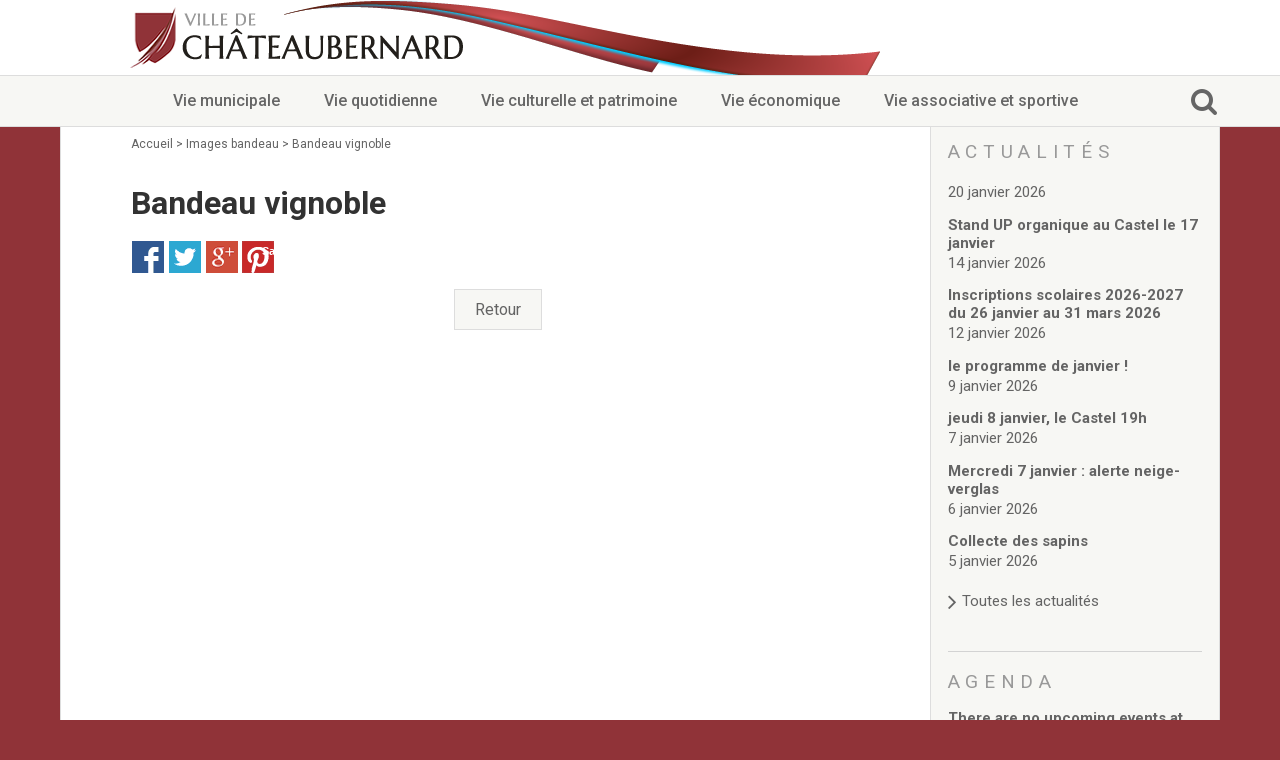

--- FILE ---
content_type: text/html; charset=UTF-8
request_url: https://www.ville-chateaubernard.fr/header-pix/bandeau-vignoble/
body_size: 15246
content:
<!doctype html>
<html lang="fr-FR" class="no-js">
	<head>
		<meta charset="UTF-8">
		<title>  Bandeau vignoble : Ville de Châteaubernard</title>
		<link href="//www.google-analytics.com" rel="dns-prefetch">
        <link href="https://www.ville-chateaubernard.fr/wp-content/themes/chateaubernard_2017/img/icons/favicon.ico" rel="shortcut icon">
        <link href="https://www.ville-chateaubernard.fr/wp-content/themes/chateaubernard_2017/img/icons/touch.png" rel="apple-touch-icon-precomposed">
		<meta http-equiv="X-UA-Compatible" content="IE=edge,chrome=1">
		<meta name="viewport" content="width=device-width,initial-scale=1.0">
		<meta name="description" content="">
		<script> var slider_pause = 2;</script><script> var slider_switch = 2;</script><script> var alaune_slider_pause = 6;</script><script> var alaune_slider_switch = 0.6;</script>		<meta name='robots' content='max-image-preview:large' />
<link rel="alternate" type="application/rss+xml" title="Ville de Châteaubernard &raquo; Flux" href="https://www.ville-chateaubernard.fr/feed/" />
<link rel="alternate" type="text/calendar" title="Ville de Châteaubernard &raquo; Flux iCal" href="https://www.ville-chateaubernard.fr/agenda/?ical=1" />
<link rel="alternate" title="oEmbed (JSON)" type="application/json+oembed" href="https://www.ville-chateaubernard.fr/wp-json/oembed/1.0/embed?url=https%3A%2F%2Fwww.ville-chateaubernard.fr%2Fheader-pix%2Fbandeau-vignoble%2F" />
<link rel="alternate" title="oEmbed (XML)" type="text/xml+oembed" href="https://www.ville-chateaubernard.fr/wp-json/oembed/1.0/embed?url=https%3A%2F%2Fwww.ville-chateaubernard.fr%2Fheader-pix%2Fbandeau-vignoble%2F&#038;format=xml" />
		<!-- This site uses the Google Analytics by ExactMetrics plugin v8.11.1 - Using Analytics tracking - https://www.exactmetrics.com/ -->
							<script src="//www.googletagmanager.com/gtag/js?id=G-8Y8GEKMJFV"  data-cfasync="false" data-wpfc-render="false" type="text/javascript" async></script>
			<script data-cfasync="false" data-wpfc-render="false" type="text/javascript">
				var em_version = '8.11.1';
				var em_track_user = true;
				var em_no_track_reason = '';
								var ExactMetricsDefaultLocations = {"page_location":"https:\/\/www.ville-chateaubernard.fr\/header-pix\/bandeau-vignoble\/"};
								if ( typeof ExactMetricsPrivacyGuardFilter === 'function' ) {
					var ExactMetricsLocations = (typeof ExactMetricsExcludeQuery === 'object') ? ExactMetricsPrivacyGuardFilter( ExactMetricsExcludeQuery ) : ExactMetricsPrivacyGuardFilter( ExactMetricsDefaultLocations );
				} else {
					var ExactMetricsLocations = (typeof ExactMetricsExcludeQuery === 'object') ? ExactMetricsExcludeQuery : ExactMetricsDefaultLocations;
				}

								var disableStrs = [
										'ga-disable-G-8Y8GEKMJFV',
									];

				/* Function to detect opted out users */
				function __gtagTrackerIsOptedOut() {
					for (var index = 0; index < disableStrs.length; index++) {
						if (document.cookie.indexOf(disableStrs[index] + '=true') > -1) {
							return true;
						}
					}

					return false;
				}

				/* Disable tracking if the opt-out cookie exists. */
				if (__gtagTrackerIsOptedOut()) {
					for (var index = 0; index < disableStrs.length; index++) {
						window[disableStrs[index]] = true;
					}
				}

				/* Opt-out function */
				function __gtagTrackerOptout() {
					for (var index = 0; index < disableStrs.length; index++) {
						document.cookie = disableStrs[index] + '=true; expires=Thu, 31 Dec 2099 23:59:59 UTC; path=/';
						window[disableStrs[index]] = true;
					}
				}

				if ('undefined' === typeof gaOptout) {
					function gaOptout() {
						__gtagTrackerOptout();
					}
				}
								window.dataLayer = window.dataLayer || [];

				window.ExactMetricsDualTracker = {
					helpers: {},
					trackers: {},
				};
				if (em_track_user) {
					function __gtagDataLayer() {
						dataLayer.push(arguments);
					}

					function __gtagTracker(type, name, parameters) {
						if (!parameters) {
							parameters = {};
						}

						if (parameters.send_to) {
							__gtagDataLayer.apply(null, arguments);
							return;
						}

						if (type === 'event') {
														parameters.send_to = exactmetrics_frontend.v4_id;
							var hookName = name;
							if (typeof parameters['event_category'] !== 'undefined') {
								hookName = parameters['event_category'] + ':' + name;
							}

							if (typeof ExactMetricsDualTracker.trackers[hookName] !== 'undefined') {
								ExactMetricsDualTracker.trackers[hookName](parameters);
							} else {
								__gtagDataLayer('event', name, parameters);
							}
							
						} else {
							__gtagDataLayer.apply(null, arguments);
						}
					}

					__gtagTracker('js', new Date());
					__gtagTracker('set', {
						'developer_id.dNDMyYj': true,
											});
					if ( ExactMetricsLocations.page_location ) {
						__gtagTracker('set', ExactMetricsLocations);
					}
										__gtagTracker('config', 'G-8Y8GEKMJFV', {"forceSSL":"true"} );
										window.gtag = __gtagTracker;										(function () {
						/* https://developers.google.com/analytics/devguides/collection/analyticsjs/ */
						/* ga and __gaTracker compatibility shim. */
						var noopfn = function () {
							return null;
						};
						var newtracker = function () {
							return new Tracker();
						};
						var Tracker = function () {
							return null;
						};
						var p = Tracker.prototype;
						p.get = noopfn;
						p.set = noopfn;
						p.send = function () {
							var args = Array.prototype.slice.call(arguments);
							args.unshift('send');
							__gaTracker.apply(null, args);
						};
						var __gaTracker = function () {
							var len = arguments.length;
							if (len === 0) {
								return;
							}
							var f = arguments[len - 1];
							if (typeof f !== 'object' || f === null || typeof f.hitCallback !== 'function') {
								if ('send' === arguments[0]) {
									var hitConverted, hitObject = false, action;
									if ('event' === arguments[1]) {
										if ('undefined' !== typeof arguments[3]) {
											hitObject = {
												'eventAction': arguments[3],
												'eventCategory': arguments[2],
												'eventLabel': arguments[4],
												'value': arguments[5] ? arguments[5] : 1,
											}
										}
									}
									if ('pageview' === arguments[1]) {
										if ('undefined' !== typeof arguments[2]) {
											hitObject = {
												'eventAction': 'page_view',
												'page_path': arguments[2],
											}
										}
									}
									if (typeof arguments[2] === 'object') {
										hitObject = arguments[2];
									}
									if (typeof arguments[5] === 'object') {
										Object.assign(hitObject, arguments[5]);
									}
									if ('undefined' !== typeof arguments[1].hitType) {
										hitObject = arguments[1];
										if ('pageview' === hitObject.hitType) {
											hitObject.eventAction = 'page_view';
										}
									}
									if (hitObject) {
										action = 'timing' === arguments[1].hitType ? 'timing_complete' : hitObject.eventAction;
										hitConverted = mapArgs(hitObject);
										__gtagTracker('event', action, hitConverted);
									}
								}
								return;
							}

							function mapArgs(args) {
								var arg, hit = {};
								var gaMap = {
									'eventCategory': 'event_category',
									'eventAction': 'event_action',
									'eventLabel': 'event_label',
									'eventValue': 'event_value',
									'nonInteraction': 'non_interaction',
									'timingCategory': 'event_category',
									'timingVar': 'name',
									'timingValue': 'value',
									'timingLabel': 'event_label',
									'page': 'page_path',
									'location': 'page_location',
									'title': 'page_title',
									'referrer' : 'page_referrer',
								};
								for (arg in args) {
																		if (!(!args.hasOwnProperty(arg) || !gaMap.hasOwnProperty(arg))) {
										hit[gaMap[arg]] = args[arg];
									} else {
										hit[arg] = args[arg];
									}
								}
								return hit;
							}

							try {
								f.hitCallback();
							} catch (ex) {
							}
						};
						__gaTracker.create = newtracker;
						__gaTracker.getByName = newtracker;
						__gaTracker.getAll = function () {
							return [];
						};
						__gaTracker.remove = noopfn;
						__gaTracker.loaded = true;
						window['__gaTracker'] = __gaTracker;
					})();
									} else {
										console.log("");
					(function () {
						function __gtagTracker() {
							return null;
						}

						window['__gtagTracker'] = __gtagTracker;
						window['gtag'] = __gtagTracker;
					})();
									}
			</script>
							<!-- / Google Analytics by ExactMetrics -->
		<style id='wp-img-auto-sizes-contain-inline-css' type='text/css'>
img:is([sizes=auto i],[sizes^="auto," i]){contain-intrinsic-size:3000px 1500px}
/*# sourceURL=wp-img-auto-sizes-contain-inline-css */
</style>
<style id='wp-emoji-styles-inline-css' type='text/css'>

	img.wp-smiley, img.emoji {
		display: inline !important;
		border: none !important;
		box-shadow: none !important;
		height: 1em !important;
		width: 1em !important;
		margin: 0 0.07em !important;
		vertical-align: -0.1em !important;
		background: none !important;
		padding: 0 !important;
	}
/*# sourceURL=wp-emoji-styles-inline-css */
</style>
<link rel='stylesheet' id='wp-block-library-css' href='https://www.ville-chateaubernard.fr/wp-includes/css/dist/block-library/style.min.css?ver=6.9' type='text/css' media='all' />
<style id='global-styles-inline-css' type='text/css'>
:root{--wp--preset--aspect-ratio--square: 1;--wp--preset--aspect-ratio--4-3: 4/3;--wp--preset--aspect-ratio--3-4: 3/4;--wp--preset--aspect-ratio--3-2: 3/2;--wp--preset--aspect-ratio--2-3: 2/3;--wp--preset--aspect-ratio--16-9: 16/9;--wp--preset--aspect-ratio--9-16: 9/16;--wp--preset--color--black: #000000;--wp--preset--color--cyan-bluish-gray: #abb8c3;--wp--preset--color--white: #ffffff;--wp--preset--color--pale-pink: #f78da7;--wp--preset--color--vivid-red: #cf2e2e;--wp--preset--color--luminous-vivid-orange: #ff6900;--wp--preset--color--luminous-vivid-amber: #fcb900;--wp--preset--color--light-green-cyan: #7bdcb5;--wp--preset--color--vivid-green-cyan: #00d084;--wp--preset--color--pale-cyan-blue: #8ed1fc;--wp--preset--color--vivid-cyan-blue: #0693e3;--wp--preset--color--vivid-purple: #9b51e0;--wp--preset--gradient--vivid-cyan-blue-to-vivid-purple: linear-gradient(135deg,rgb(6,147,227) 0%,rgb(155,81,224) 100%);--wp--preset--gradient--light-green-cyan-to-vivid-green-cyan: linear-gradient(135deg,rgb(122,220,180) 0%,rgb(0,208,130) 100%);--wp--preset--gradient--luminous-vivid-amber-to-luminous-vivid-orange: linear-gradient(135deg,rgb(252,185,0) 0%,rgb(255,105,0) 100%);--wp--preset--gradient--luminous-vivid-orange-to-vivid-red: linear-gradient(135deg,rgb(255,105,0) 0%,rgb(207,46,46) 100%);--wp--preset--gradient--very-light-gray-to-cyan-bluish-gray: linear-gradient(135deg,rgb(238,238,238) 0%,rgb(169,184,195) 100%);--wp--preset--gradient--cool-to-warm-spectrum: linear-gradient(135deg,rgb(74,234,220) 0%,rgb(151,120,209) 20%,rgb(207,42,186) 40%,rgb(238,44,130) 60%,rgb(251,105,98) 80%,rgb(254,248,76) 100%);--wp--preset--gradient--blush-light-purple: linear-gradient(135deg,rgb(255,206,236) 0%,rgb(152,150,240) 100%);--wp--preset--gradient--blush-bordeaux: linear-gradient(135deg,rgb(254,205,165) 0%,rgb(254,45,45) 50%,rgb(107,0,62) 100%);--wp--preset--gradient--luminous-dusk: linear-gradient(135deg,rgb(255,203,112) 0%,rgb(199,81,192) 50%,rgb(65,88,208) 100%);--wp--preset--gradient--pale-ocean: linear-gradient(135deg,rgb(255,245,203) 0%,rgb(182,227,212) 50%,rgb(51,167,181) 100%);--wp--preset--gradient--electric-grass: linear-gradient(135deg,rgb(202,248,128) 0%,rgb(113,206,126) 100%);--wp--preset--gradient--midnight: linear-gradient(135deg,rgb(2,3,129) 0%,rgb(40,116,252) 100%);--wp--preset--font-size--small: 13px;--wp--preset--font-size--medium: 20px;--wp--preset--font-size--large: 36px;--wp--preset--font-size--x-large: 42px;--wp--preset--spacing--20: 0.44rem;--wp--preset--spacing--30: 0.67rem;--wp--preset--spacing--40: 1rem;--wp--preset--spacing--50: 1.5rem;--wp--preset--spacing--60: 2.25rem;--wp--preset--spacing--70: 3.38rem;--wp--preset--spacing--80: 5.06rem;--wp--preset--shadow--natural: 6px 6px 9px rgba(0, 0, 0, 0.2);--wp--preset--shadow--deep: 12px 12px 50px rgba(0, 0, 0, 0.4);--wp--preset--shadow--sharp: 6px 6px 0px rgba(0, 0, 0, 0.2);--wp--preset--shadow--outlined: 6px 6px 0px -3px rgb(255, 255, 255), 6px 6px rgb(0, 0, 0);--wp--preset--shadow--crisp: 6px 6px 0px rgb(0, 0, 0);}:where(.is-layout-flex){gap: 0.5em;}:where(.is-layout-grid){gap: 0.5em;}body .is-layout-flex{display: flex;}.is-layout-flex{flex-wrap: wrap;align-items: center;}.is-layout-flex > :is(*, div){margin: 0;}body .is-layout-grid{display: grid;}.is-layout-grid > :is(*, div){margin: 0;}:where(.wp-block-columns.is-layout-flex){gap: 2em;}:where(.wp-block-columns.is-layout-grid){gap: 2em;}:where(.wp-block-post-template.is-layout-flex){gap: 1.25em;}:where(.wp-block-post-template.is-layout-grid){gap: 1.25em;}.has-black-color{color: var(--wp--preset--color--black) !important;}.has-cyan-bluish-gray-color{color: var(--wp--preset--color--cyan-bluish-gray) !important;}.has-white-color{color: var(--wp--preset--color--white) !important;}.has-pale-pink-color{color: var(--wp--preset--color--pale-pink) !important;}.has-vivid-red-color{color: var(--wp--preset--color--vivid-red) !important;}.has-luminous-vivid-orange-color{color: var(--wp--preset--color--luminous-vivid-orange) !important;}.has-luminous-vivid-amber-color{color: var(--wp--preset--color--luminous-vivid-amber) !important;}.has-light-green-cyan-color{color: var(--wp--preset--color--light-green-cyan) !important;}.has-vivid-green-cyan-color{color: var(--wp--preset--color--vivid-green-cyan) !important;}.has-pale-cyan-blue-color{color: var(--wp--preset--color--pale-cyan-blue) !important;}.has-vivid-cyan-blue-color{color: var(--wp--preset--color--vivid-cyan-blue) !important;}.has-vivid-purple-color{color: var(--wp--preset--color--vivid-purple) !important;}.has-black-background-color{background-color: var(--wp--preset--color--black) !important;}.has-cyan-bluish-gray-background-color{background-color: var(--wp--preset--color--cyan-bluish-gray) !important;}.has-white-background-color{background-color: var(--wp--preset--color--white) !important;}.has-pale-pink-background-color{background-color: var(--wp--preset--color--pale-pink) !important;}.has-vivid-red-background-color{background-color: var(--wp--preset--color--vivid-red) !important;}.has-luminous-vivid-orange-background-color{background-color: var(--wp--preset--color--luminous-vivid-orange) !important;}.has-luminous-vivid-amber-background-color{background-color: var(--wp--preset--color--luminous-vivid-amber) !important;}.has-light-green-cyan-background-color{background-color: var(--wp--preset--color--light-green-cyan) !important;}.has-vivid-green-cyan-background-color{background-color: var(--wp--preset--color--vivid-green-cyan) !important;}.has-pale-cyan-blue-background-color{background-color: var(--wp--preset--color--pale-cyan-blue) !important;}.has-vivid-cyan-blue-background-color{background-color: var(--wp--preset--color--vivid-cyan-blue) !important;}.has-vivid-purple-background-color{background-color: var(--wp--preset--color--vivid-purple) !important;}.has-black-border-color{border-color: var(--wp--preset--color--black) !important;}.has-cyan-bluish-gray-border-color{border-color: var(--wp--preset--color--cyan-bluish-gray) !important;}.has-white-border-color{border-color: var(--wp--preset--color--white) !important;}.has-pale-pink-border-color{border-color: var(--wp--preset--color--pale-pink) !important;}.has-vivid-red-border-color{border-color: var(--wp--preset--color--vivid-red) !important;}.has-luminous-vivid-orange-border-color{border-color: var(--wp--preset--color--luminous-vivid-orange) !important;}.has-luminous-vivid-amber-border-color{border-color: var(--wp--preset--color--luminous-vivid-amber) !important;}.has-light-green-cyan-border-color{border-color: var(--wp--preset--color--light-green-cyan) !important;}.has-vivid-green-cyan-border-color{border-color: var(--wp--preset--color--vivid-green-cyan) !important;}.has-pale-cyan-blue-border-color{border-color: var(--wp--preset--color--pale-cyan-blue) !important;}.has-vivid-cyan-blue-border-color{border-color: var(--wp--preset--color--vivid-cyan-blue) !important;}.has-vivid-purple-border-color{border-color: var(--wp--preset--color--vivid-purple) !important;}.has-vivid-cyan-blue-to-vivid-purple-gradient-background{background: var(--wp--preset--gradient--vivid-cyan-blue-to-vivid-purple) !important;}.has-light-green-cyan-to-vivid-green-cyan-gradient-background{background: var(--wp--preset--gradient--light-green-cyan-to-vivid-green-cyan) !important;}.has-luminous-vivid-amber-to-luminous-vivid-orange-gradient-background{background: var(--wp--preset--gradient--luminous-vivid-amber-to-luminous-vivid-orange) !important;}.has-luminous-vivid-orange-to-vivid-red-gradient-background{background: var(--wp--preset--gradient--luminous-vivid-orange-to-vivid-red) !important;}.has-very-light-gray-to-cyan-bluish-gray-gradient-background{background: var(--wp--preset--gradient--very-light-gray-to-cyan-bluish-gray) !important;}.has-cool-to-warm-spectrum-gradient-background{background: var(--wp--preset--gradient--cool-to-warm-spectrum) !important;}.has-blush-light-purple-gradient-background{background: var(--wp--preset--gradient--blush-light-purple) !important;}.has-blush-bordeaux-gradient-background{background: var(--wp--preset--gradient--blush-bordeaux) !important;}.has-luminous-dusk-gradient-background{background: var(--wp--preset--gradient--luminous-dusk) !important;}.has-pale-ocean-gradient-background{background: var(--wp--preset--gradient--pale-ocean) !important;}.has-electric-grass-gradient-background{background: var(--wp--preset--gradient--electric-grass) !important;}.has-midnight-gradient-background{background: var(--wp--preset--gradient--midnight) !important;}.has-small-font-size{font-size: var(--wp--preset--font-size--small) !important;}.has-medium-font-size{font-size: var(--wp--preset--font-size--medium) !important;}.has-large-font-size{font-size: var(--wp--preset--font-size--large) !important;}.has-x-large-font-size{font-size: var(--wp--preset--font-size--x-large) !important;}
/*# sourceURL=global-styles-inline-css */
</style>

<style id='classic-theme-styles-inline-css' type='text/css'>
/*! This file is auto-generated */
.wp-block-button__link{color:#fff;background-color:#32373c;border-radius:9999px;box-shadow:none;text-decoration:none;padding:calc(.667em + 2px) calc(1.333em + 2px);font-size:1.125em}.wp-block-file__button{background:#32373c;color:#fff;text-decoration:none}
/*# sourceURL=/wp-includes/css/classic-themes.min.css */
</style>
<link rel='stylesheet' id='contact-form-7-css' href='https://www.ville-chateaubernard.fr/wp-content/plugins/contact-form-7/includes/css/styles.css?ver=6.1.4' type='text/css' media='all' />
<link rel='stylesheet' id='simple-social-share-main-css' href='https://www.ville-chateaubernard.fr/wp-content/plugins/simple-social-share/css/style.css?ver=6.9' type='text/css' media='all' />
<link rel='stylesheet' id='font-awesome-css' href='https://www.ville-chateaubernard.fr/wp-content/themes/chateaubernard_2017/front-end/fonts/font-awesome-4.7.0/css/font-awesome.min.css?ver=6.9' type='text/css' media='all' />
<link rel='stylesheet' id='normalize-css' href='https://www.ville-chateaubernard.fr/wp-content/themes/chateaubernard_2017/front-end/css/normalize.min.css?ver=1.0' type='text/css' media='all' />
<link rel='stylesheet' id='front-end-css' href='https://www.ville-chateaubernard.fr/wp-content/themes/chateaubernard_2017/front-end/css/style.css?ver=1.0' type='text/css' media='all' />
<link rel='stylesheet' id='acces-reserve-css' href='https://www.ville-chateaubernard.fr/wp-content/themes/chateaubernard_2017/front-end/css/acces-reserve.min.css?ver=1.0' type='text/css' media='all' />
<link rel='stylesheet' id='style2020-css' href='https://www.ville-chateaubernard.fr/wp-content/themes/chateaubernard_2017/front-end/css/2020.min.css?ver=1.0' type='text/css' media='all' />
<link rel='stylesheet' id='style2022-css' href='https://www.ville-chateaubernard.fr/wp-content/themes/chateaubernard_2017/front-end/css/2022.min.css?ver=1.0' type='text/css' media='all' />
<link rel='stylesheet' id='wp_mailjet_form_builder_widget-widget-front-styles-css' href='https://www.ville-chateaubernard.fr/wp-content/plugins/mailjet-for-wordpress/src/widgetformbuilder/css/front-widget.css?ver=6.1.6' type='text/css' media='all' />
<script type="text/javascript" src="https://www.ville-chateaubernard.fr/wp-includes/js/jquery/jquery.min.js?ver=3.7.1" id="jquery-core-js"></script>
<script type="text/javascript" src="https://www.ville-chateaubernard.fr/wp-includes/js/jquery/jquery-migrate.min.js?ver=3.4.1" id="jquery-migrate-js"></script>
<script type="text/javascript" src="https://www.ville-chateaubernard.fr/wp-content/themes/chateaubernard_2017/front-end/js/bowser.min.js?ver=1.0.0" id="bowser-js"></script>
<script type="text/javascript" src="https://www.ville-chateaubernard.fr/wp-content/themes/chateaubernard_2017/front-end/js/scripts.js?ver=1668604228" id="front-end-scripts-js"></script>
<script type="text/javascript" src="https://www.ville-chateaubernard.fr/wp-content/plugins/google-analytics-dashboard-for-wp/assets/js/frontend-gtag.min.js?ver=8.11.1" id="exactmetrics-frontend-script-js" async="async" data-wp-strategy="async"></script>
<script data-cfasync="false" data-wpfc-render="false" type="text/javascript" id='exactmetrics-frontend-script-js-extra'>/* <![CDATA[ */
var exactmetrics_frontend = {"js_events_tracking":"true","download_extensions":"zip,mp3,mpeg,pdf,docx,pptx,xlsx,rar","inbound_paths":"[{\"path\":\"\\\/go\\\/\",\"label\":\"affiliate\"},{\"path\":\"\\\/recommend\\\/\",\"label\":\"affiliate\"}]","home_url":"https:\/\/www.ville-chateaubernard.fr","hash_tracking":"false","v4_id":"G-8Y8GEKMJFV"};/* ]]> */
</script>
<link rel="https://api.w.org/" href="https://www.ville-chateaubernard.fr/wp-json/" /><link rel="EditURI" type="application/rsd+xml" title="RSD" href="https://www.ville-chateaubernard.fr/xmlrpc.php?rsd" />
<meta name="generator" content="WordPress 6.9" />
<link rel="canonical" href="https://www.ville-chateaubernard.fr/header-pix/bandeau-vignoble/" />
<link rel='shortlink' href='https://www.ville-chateaubernard.fr/?p=30554' />
<script type="text/javascript">
(function(url){
	if(/(?:Chrome\/26\.0\.1410\.63 Safari\/537\.31|WordfenceTestMonBot)/.test(navigator.userAgent)){ return; }
	var addEvent = function(evt, handler) {
		if (window.addEventListener) {
			document.addEventListener(evt, handler, false);
		} else if (window.attachEvent) {
			document.attachEvent('on' + evt, handler);
		}
	};
	var removeEvent = function(evt, handler) {
		if (window.removeEventListener) {
			document.removeEventListener(evt, handler, false);
		} else if (window.detachEvent) {
			document.detachEvent('on' + evt, handler);
		}
	};
	var evts = 'contextmenu dblclick drag dragend dragenter dragleave dragover dragstart drop keydown keypress keyup mousedown mousemove mouseout mouseover mouseup mousewheel scroll'.split(' ');
	var logHuman = function() {
		if (window.wfLogHumanRan) { return; }
		window.wfLogHumanRan = true;
		var wfscr = document.createElement('script');
		wfscr.type = 'text/javascript';
		wfscr.async = true;
		wfscr.src = url + '&r=' + Math.random();
		(document.getElementsByTagName('head')[0]||document.getElementsByTagName('body')[0]).appendChild(wfscr);
		for (var i = 0; i < evts.length; i++) {
			removeEvent(evts[i], logHuman);
		}
	};
	for (var i = 0; i < evts.length; i++) {
		addEvent(evts[i], logHuman);
	}
})('//www.ville-chateaubernard.fr/?wordfence_lh=1&hid=5E9C8CFF4C91408BB1038633070E63E3');
</script><meta name="tec-api-version" content="v1"><meta name="tec-api-origin" content="https://www.ville-chateaubernard.fr"><link rel="alternate" href="https://www.ville-chateaubernard.fr/wp-json/tribe/events/v1/" />	<link rel='stylesheet' id='ect-common-styles-css' href='https://www.ville-chateaubernard.fr/wp-content/plugins/template-events-calendar/assets/css/ect-common-styles.min.css?ver=2.5.2' type='text/css' media='all' />
<link rel='stylesheet' id='ect-google-font-css' href='https://fonts.googleapis.com/css?family=Monda|Open+Sans|Roboto|Open+Sans' type='text/css' media='all' />
<link rel='stylesheet' id='ect-list-styles-css' href='https://www.ville-chateaubernard.fr/wp-content/plugins/template-events-calendar/assets/css/ect-list-view.min.css?ver=2.5.2' type='text/css' media='all' />
<style id='ect-list-styles-inline-css' type='text/css'>
#ect-events-list-content .style-3 .ect-list-date{background:#dbf5ff}#ect-events-list-content .ect-featured-event.style-3 .ect-list-date{background:#f19e59}#ect-events-list-content .style-3 .ev-smalltime{font-family:"Open Sans";color:#646464;font-style:italic;font-size:15px;line-height:1.5em;}#ect-events-list-content .ect-list-img{background-color:#eaf9ff}#ect-events-list-content .ect-featured-event .ect-list-img{background-color:#f2a667}#ect-events-list-content h2.ect-list-title,#ect-events-list-content h2.ect-list-title a.ect-event-url,.ect-clslist-event-info .ect-clslist-title a.ect-event-url,#ect-no-events p{font-family:Roboto;color:#646464;font-weight:700;font-size:15px;line-height:1em;}#ect-events-list-content h2.ect-list-title a:hover{color:#7d7d7d}#ect-events-list-content .ect-list-post-right .ect-list-description .ect-event-content,#ect-events-list-content .ect-list-post-right .ect-list-description .ect-event-content p{font-family:"Open Sans";color:#515d64;font-weight:normal;font-size:15px;line-height:1.5em;}#ect-events-list-content .ect-list-venue .ect-icon,#ect-events-list-content .ect-list-venue .ect-venue-details,#ect-events-list-content .ect-list-venue .ect-venue-details a,#ect-events-list-content .ect-list-venue .ect-venue-details span{font-family:"Open Sans";color:#646464;font-style:italic;font-size:15px;line-height:1.5em;}#ect-events-list-content .ect-list-venue .ect-venue-details .ect-google a{color:#5c5c5c}#ect-events-list-content .ect-list-date .ect-date-area{font-family:Monda;color:#646464;font-weight:700;font-size:36px;line-height:1em;}#ect-events-list-content .ect-featured-event .ect-list-date .ect-date-area{color:#3a2201}#ect-events-list-content .ect-simple-event .ect-list-date .ect-date-area{color:#646464}#ect-events-list-content .ect-events-read-more{color:#646464}#ect-events-list-content .ect-rate-area{font-family:"Open Sans";color:#515d64;font-weight:normal;font-size:15px;line-height:1.5em;}#ect-events-list-content .ect-rate-area{color:#646464}#ect-events-list-content .ect-list-post{background-color:#f4fcff}#ect-events-list-content .ect-list-post.ect-simple-event .ect-share-wrapper .ect-social-share-list a:hover{color:#dbf5ff}#ect-events-list-content .ect-list-post.ect-featured-event .ect-share-wrapper .ect-social-share-list a:hover{color:#f19e59}#ect-events-list-content .ect-list-post:not(.style-2).ect-featured-event .ect-share-wrapper i.ect-icon-share:before{background:#3a2201;color:#f19e59}#ect-events-list-content .ect-list-post:not(.style-2).ect-simple-event .ect-share-wrapper i.ect-icon-share:before{background:#646464;color:#dbf5ff}
/*# sourceURL=ect-list-styles-inline-css */
</style>
</head>
		<body data-rsssl=1 class="wp-singular header-pix-template-default single single-header-pix postid-30554 wp-theme-chateaubernard_2017 tribe-no-js bandeau-vignoble">
			<header class="header clear" role="banner">
			<div class="header-wrapper">
								<div class="header-small"><img src="https://www.ville-chateaubernard.fr/wp-content/themes/chateaubernard_2017/img/header-small.png"><a class="home-button-small" href="https://www.ville-chateaubernard.fr" title="Accueil Ville de Châteaubernard"></a></div>
				<!-- </div> -->
							</div>
			<nav class="nav" role="navigation">
				<div class="nav-wrapper">
					<div class="responsive-row"><i class="fa fa-bars"></i></div>
					<ul><li id="menu-item-31382" class="menu-item menu-item-type-post_type menu-item-object-page menu-item-has-children menu-item-31382"><a rel="page" href="https://www.ville-chateaubernard.fr/vie-municipale/">Vie municipale</a>
<ul class="sub-menu">
	<li id="menu-item-31383" class="menu-item menu-item-type-post_type menu-item-object-page menu-item-has-children menu-item-31383"><a rel="page" href="https://www.ville-chateaubernard.fr/vie-municipale/elus/">Élus</a>
	<ul class="sub-menu">
		<li id="menu-item-47520" class="menu-item menu-item-type-post_type menu-item-object-page menu-item-47520"><a href="https://www.ville-chateaubernard.fr/vie-municipale/elus/conseillers-municipaux-2020/">Conseillers municipaux</a></li>
		<li id="menu-item-31385" class="menu-item menu-item-type-post_type menu-item-object-page menu-item-31385"><a rel="page" href="https://www.ville-chateaubernard.fr/vie-municipale/elus/commissions/">Commissions</a></li>
		<li id="menu-item-31386" class="menu-item menu-item-type-post_type menu-item-object-page menu-item-31386"><a rel="page" href="https://www.ville-chateaubernard.fr/vie-municipale/elus/prendre-rendez-vous/">Prendre rendez-vous</a></li>
		<li id="menu-item-52197" class="menu-item menu-item-type-post_type menu-item-object-page menu-item-52197"><a href="https://www.ville-chateaubernard.fr/vie-municipale/elus/arretes-du-maire/">Arrêtés  du Maire</a></li>
	</ul>
</li>
	<li id="menu-item-31387" class="menu-item menu-item-type-post_type menu-item-object-page menu-item-has-children menu-item-31387"><a rel="page" href="https://www.ville-chateaubernard.fr/vie-municipale/services-municipaux/">Services municipaux</a>
	<ul class="sub-menu">
		<li id="menu-item-31389" class="menu-item menu-item-type-post_type menu-item-object-page menu-item-31389"><a rel="page" href="https://www.ville-chateaubernard.fr/vie-municipale/services-municipaux/organigramme/">Organigramme</a></li>
		<li id="menu-item-31390" class="menu-item menu-item-type-post_type menu-item-object-page menu-item-31390"><a rel="page" href="https://www.ville-chateaubernard.fr/vie-municipale/services-municipaux/pour-venir-nous-voir/">Pour venir nous voir</a></li>
		<li id="menu-item-31391" class="menu-item menu-item-type-post_type menu-item-object-page menu-item-31391"><a rel="page" href="https://www.ville-chateaubernard.fr/vie-municipale/services-municipaux/etat-civil/">État civil/élections/formalités administratives</a></li>
		<li id="menu-item-31392" class="menu-item menu-item-type-post_type menu-item-object-page menu-item-31392"><a rel="page" href="https://www.ville-chateaubernard.fr/vie-municipale/services-municipaux/services-techniques/">Services Techniques</a></li>
		<li id="menu-item-31393" class="menu-item menu-item-type-post_type menu-item-object-page menu-item-31393"><a rel="page" href="https://www.ville-chateaubernard.fr/vie-municipale/services-municipaux/c-c-a-s/">C.C.A.S.</a></li>
		<li id="menu-item-31394" class="menu-item menu-item-type-post_type menu-item-object-page menu-item-31394"><a rel="page" href="https://www.ville-chateaubernard.fr/vie-municipale/services-municipaux/affaires-scolaires/">Affaires Scolaires</a></li>
		<li id="menu-item-31395" class="menu-item menu-item-type-post_type menu-item-object-page menu-item-31395"><a rel="page" href="https://www.ville-chateaubernard.fr/vie-municipale/services-municipaux/vie-associative/">Vie associative</a></li>
		<li id="menu-item-31396" class="menu-item menu-item-type-post_type menu-item-object-page menu-item-31396"><a rel="page" href="https://www.ville-chateaubernard.fr/vie-municipale/services-municipaux/police-municipale-reglementation/">Police Municipale/règlementation</a></li>
		<li id="menu-item-31388" class="menu-item menu-item-type-post_type menu-item-object-page menu-item-31388"><a rel="page" href="https://www.ville-chateaubernard.fr/vie-municipale/services-municipaux/cimetierereglementation-funeraire/">Cimetière/réglementation funéraire</a></li>
	</ul>
</li>
	<li id="menu-item-31397" class="menu-item menu-item-type-post_type menu-item-object-page menu-item-has-children menu-item-31397"><a rel="page" href="https://www.ville-chateaubernard.fr/vie-municipale/services-en-ligne/">Services en ligne</a>
	<ul class="sub-menu">
		<li id="menu-item-31398" class="menu-item menu-item-type-post_type menu-item-object-page menu-item-31398"><a rel="page" href="https://www.ville-chateaubernard.fr/vie-municipale/services-en-ligne/licences-boissons/">Licences boissons</a></li>
		<li id="menu-item-31399" class="menu-item menu-item-type-post_type menu-item-object-page menu-item-31399"><a rel="page" href="https://www.ville-chateaubernard.fr/vie-municipale/services-en-ligne/inscriptions-sur-les-listes-electorales/">Inscriptions sur les listes électorales</a></li>
		<li id="menu-item-31400" class="menu-item menu-item-type-post_type menu-item-object-page menu-item-31400"><a rel="page" href="https://www.ville-chateaubernard.fr/vie-municipale/services-en-ligne/cadastre/">Cadastre</a></li>
		<li id="menu-item-59321" class="menu-item menu-item-type-post_type menu-item-object-page menu-item-59321"><a href="https://www.ville-chateaubernard.fr/plan-local-durbanisme-intercommunal/">Plan Local d’Urbanisme intercommunal</a></li>
		<li id="menu-item-31402" class="menu-item menu-item-type-post_type menu-item-object-page menu-item-31402"><a rel="page" href="https://www.ville-chateaubernard.fr/vie-municipale/services-en-ligne/etat-civil/">Actes d’état civil</a></li>
	</ul>
</li>
	<li id="menu-item-31403" class="menu-item menu-item-type-post_type menu-item-object-page menu-item-has-children menu-item-31403"><a rel="page" href="https://www.ville-chateaubernard.fr/vie-municipale/budgets/">Budgets</a>
	<ul class="sub-menu">
		<li id="menu-item-31404" class="menu-item menu-item-type-post_type menu-item-object-page menu-item-31404"><a rel="page" href="https://www.ville-chateaubernard.fr/vie-municipale/budgets/budget-de-fonctionnement/">Budget de Fonctionnement</a></li>
		<li id="menu-item-31405" class="menu-item menu-item-type-post_type menu-item-object-page menu-item-31405"><a rel="page" href="https://www.ville-chateaubernard.fr/vie-municipale/budgets/budget-dinvestissement/">Budget d’Investissement</a></li>
	</ul>
</li>
	<li id="menu-item-31407" class="menu-item menu-item-type-post_type menu-item-object-page menu-item-has-children menu-item-31407"><a rel="page" href="https://www.ville-chateaubernard.fr/vie-municipale/conseils-municipaux/">Conseils municipaux</a>
	<ul class="sub-menu">
		<li id="menu-item-31411" class="menu-item menu-item-type-post_type menu-item-object-page menu-item-31411"><a rel="page" href="https://www.ville-chateaubernard.fr/vie-municipale/conseils-municipaux/reglement-du-conseil-municipal/">Règlement du conseil municipal</a></li>
		<li id="menu-item-59326" class="menu-item menu-item-type-post_type menu-item-object-page menu-item-59326"><a href="https://www.ville-chateaubernard.fr/acces-reserve-aux-elus/conseils-municipaux/deliberations-2026/">Déliberations 2026</a></li>
		<li id="menu-item-56885" class="menu-item menu-item-type-post_type menu-item-object-page menu-item-56885"><a href="https://www.ville-chateaubernard.fr/vie-municipale/conseils-municipaux/deliberation-2025/">Délibérations 2025</a></li>
		<li id="menu-item-56906" class="menu-item menu-item-type-post_type menu-item-object-page menu-item-56906"><a href="https://www.ville-chateaubernard.fr/vie-municipale/conseils-municipaux/deliberation-2025-2/">Délibérations 2024</a></li>
		<li id="menu-item-52652" class="menu-item menu-item-type-post_type menu-item-object-page menu-item-52652"><a href="https://www.ville-chateaubernard.fr/vie-municipale/conseils-municipaux/deliberations-2023/">Délibérations 2023</a></li>
		<li id="menu-item-47498" class="menu-item menu-item-type-post_type menu-item-object-page menu-item-47498"><a href="https://www.ville-chateaubernard.fr/vie-municipale/conseils-municipaux/deliberations-2022/">Délibérations 2022</a></li>
		<li id="menu-item-47497" class="menu-item menu-item-type-post_type menu-item-object-page menu-item-47497"><a href="https://www.ville-chateaubernard.fr/vie-municipale/conseils-municipaux/deliberations-2021/">Délibérations 2021</a></li>
		<li id="menu-item-40972" class="menu-item menu-item-type-post_type menu-item-object-page menu-item-40972"><a href="https://www.ville-chateaubernard.fr/vie-municipale/conseils-municipaux/deliberations-2020/">Délibérations 2020</a></li>
		<li id="menu-item-39373" class="menu-item menu-item-type-post_type menu-item-object-page menu-item-39373"><a href="https://www.ville-chateaubernard.fr/vie-municipale/conseils-municipaux/deliberations-2019/">Délibérations 2019</a></li>
		<li id="menu-item-37557" class="menu-item menu-item-type-post_type menu-item-object-page menu-item-37557"><a rel="page" href="https://www.ville-chateaubernard.fr/vie-municipale/conseils-municipaux/deliberations-2018/">Délibérations 2018</a></li>
		<li id="menu-item-31410" class="menu-item menu-item-type-post_type menu-item-object-page menu-item-31410"><a rel="page" href="https://www.ville-chateaubernard.fr/vie-municipale/conseils-municipaux/deliberations-2017/">Délibérations 2017</a></li>
		<li id="menu-item-31409" class="menu-item menu-item-type-post_type menu-item-object-page menu-item-31409"><a rel="page" href="https://www.ville-chateaubernard.fr/vie-municipale/conseils-municipaux/deliberations-2016/">Délibérations 2016</a></li>
		<li id="menu-item-31408" class="menu-item menu-item-type-post_type menu-item-object-page menu-item-31408"><a rel="page" href="https://www.ville-chateaubernard.fr/vie-municipale/conseils-municipaux/deliberations-2015/">Délibérations 2015</a></li>
		<li id="menu-item-31412" class="menu-item menu-item-type-post_type menu-item-object-page menu-item-31412"><a rel="page" href="https://www.ville-chateaubernard.fr/vie-municipale/conseils-municipaux/deliberations-2014/">Délibérations 2014</a></li>
		<li id="menu-item-31413" class="menu-item menu-item-type-post_type menu-item-object-page menu-item-31413"><a rel="page" href="https://www.ville-chateaubernard.fr/vie-municipale/conseils-municipaux/deliberations-2013/">Délibérations 2013</a></li>
		<li id="menu-item-31414" class="menu-item menu-item-type-post_type menu-item-object-page menu-item-31414"><a rel="page" href="https://www.ville-chateaubernard.fr/vie-municipale/conseils-municipaux/deliberations-2012/">Délibérations 2012</a></li>
		<li id="menu-item-31415" class="menu-item menu-item-type-post_type menu-item-object-page menu-item-31415"><a rel="page" href="https://www.ville-chateaubernard.fr/vie-municipale/conseils-municipaux/deliberations-2011/">Délibérations 2011</a></li>
		<li id="menu-item-31416" class="menu-item menu-item-type-post_type menu-item-object-page menu-item-31416"><a rel="page" href="https://www.ville-chateaubernard.fr/vie-municipale/conseils-municipaux/deliberations-2010/">Délibérations 2010</a></li>
		<li id="menu-item-31417" class="menu-item menu-item-type-post_type menu-item-object-page menu-item-31417"><a rel="page" href="https://www.ville-chateaubernard.fr/vie-municipale/conseils-municipaux/deliberations-2009/">Délibérations 2009</a></li>
		<li id="menu-item-31418" class="menu-item menu-item-type-post_type menu-item-object-page menu-item-31418"><a rel="page" href="https://www.ville-chateaubernard.fr/vie-municipale/conseils-municipaux/deliberations-2008/">Délibérations 2008</a></li>
	</ul>
</li>
	<li id="menu-item-31419" class="menu-item menu-item-type-post_type menu-item-object-page menu-item-31419"><a rel="page" href="https://www.ville-chateaubernard.fr/vie-municipale/agenda-reunions-publiques/">Agenda réunions publiques</a></li>
	<li id="menu-item-31420" class="menu-item menu-item-type-post_type menu-item-object-page menu-item-31420"><a rel="page" href="https://www.ville-chateaubernard.fr/vie-municipale/marches-publics/">Marchés publics</a></li>
	<li id="menu-item-30064" class="menu-item menu-item-type-taxonomy menu-item-object-category menu-item-30064"><a rel="30065" href="https://www.ville-chateaubernard.fr/categorie/actualites/">Toutes les actualités</a></li>
</ul>
</li>
<li id="menu-item-31421" class="menu-item menu-item-type-post_type menu-item-object-page menu-item-has-children menu-item-31421"><a rel="page" href="https://www.ville-chateaubernard.fr/vie-quotidienne/">Vie quotidienne</a>
<ul class="sub-menu">
	<li id="menu-item-31422" class="menu-item menu-item-type-post_type menu-item-object-page menu-item-has-children menu-item-31422"><a rel="page" href="https://www.ville-chateaubernard.fr/vie-quotidienne/enfance-et-jeunesse/">Enfance et jeunesse</a>
	<ul class="sub-menu">
		<li id="menu-item-31423" class="menu-item menu-item-type-post_type menu-item-object-page menu-item-31423"><a rel="page" href="https://www.ville-chateaubernard.fr/vie-quotidienne/enfance-et-jeunesse/creche/">Crèche</a></li>
		<li id="menu-item-31424" class="menu-item menu-item-type-post_type menu-item-object-page menu-item-31424"><a rel="page" href="https://www.ville-chateaubernard.fr/vie-quotidienne/enfance-et-jeunesse/relais-assistantes-maternelles/">Relais Assistantes Maternelles</a></li>
		<li id="menu-item-31425" class="menu-item menu-item-type-post_type menu-item-object-page menu-item-31425"><a rel="page" href="https://www.ville-chateaubernard.fr/vie-quotidienne/enfance-et-jeunesse/ecoles/">Écoles</a></li>
		<li id="menu-item-31426" class="menu-item menu-item-type-post_type menu-item-object-page menu-item-31426"><a rel="page" href="https://www.ville-chateaubernard.fr/vie-quotidienne/enfance-et-jeunesse/garderies/">Garderies</a></li>
		<li id="menu-item-31427" class="menu-item menu-item-type-post_type menu-item-object-page menu-item-31427"><a rel="page" href="https://www.ville-chateaubernard.fr/vie-quotidienne/enfance-et-jeunesse/restauration-scolaire/">Restauration scolaire</a></li>
		<li id="menu-item-31428" class="menu-item menu-item-type-post_type menu-item-object-page menu-item-31428"><a rel="page" href="https://www.ville-chateaubernard.fr/vie-quotidienne/enfance-et-jeunesse/centres-de-loisirs/">Centres de loisirs</a></li>
	</ul>
</li>
	<li id="menu-item-31429" class="menu-item menu-item-type-post_type menu-item-object-page menu-item-has-children menu-item-31429"><a rel="page" href="https://www.ville-chateaubernard.fr/vie-quotidienne/solidarite/">Solidarité</a>
	<ul class="sub-menu">
		<li id="menu-item-31430" class="menu-item menu-item-type-post_type menu-item-object-page menu-item-31430"><a rel="page" href="https://www.ville-chateaubernard.fr/vie-quotidienne/solidarite/services-a-domicile/">Services à domicile</a></li>
		<li id="menu-item-31431" class="menu-item menu-item-type-post_type menu-item-object-page menu-item-31431"><a rel="page" href="https://www.ville-chateaubernard.fr/vie-quotidienne/solidarite/jardins-familiaux/">Jardins familiaux</a></li>
		<li id="menu-item-31432" class="menu-item menu-item-type-post_type menu-item-object-page menu-item-31432"><a rel="page" href="https://www.ville-chateaubernard.fr/vie-quotidienne/solidarite/club-des-aines/">La Récré du Jeudi</a></li>
		<li id="menu-item-31433" class="menu-item menu-item-type-post_type menu-item-object-page menu-item-31433"><a rel="page" href="https://www.ville-chateaubernard.fr/vie-quotidienne/solidarite/residence-senior/">Résidence sénior</a></li>
		<li id="menu-item-31434" class="menu-item menu-item-type-post_type menu-item-object-page menu-item-31434"><a rel="page" href="https://www.ville-chateaubernard.fr/vie-quotidienne/solidarite/reglementation-accessibilite/">Règlementation accessibilité</a></li>
		<li id="menu-item-31435" class="menu-item menu-item-type-post_type menu-item-object-page menu-item-31435"><a rel="page" href="https://www.ville-chateaubernard.fr/vie-quotidienne/solidarite/la-m-d-p-h/">La M.D.P.H.</a></li>
		<li id="menu-item-31436" class="menu-item menu-item-type-post_type menu-item-object-page menu-item-31436"><a rel="page" href="https://www.ville-chateaubernard.fr/vie-quotidienne/solidarite/amenagements-en-accessibilite/">Aménagements en accessibilité</a></li>
		<li id="menu-item-31437" class="menu-item menu-item-type-post_type menu-item-object-page menu-item-31437"><a rel="page" href="https://www.ville-chateaubernard.fr/vie-quotidienne/solidarite/associations-daide-aux-handicapes/">Associations d’aide aux handicapés</a></li>
	</ul>
</li>
	<li id="menu-item-31438" class="menu-item menu-item-type-post_type menu-item-object-page menu-item-has-children menu-item-31438"><a rel="page" href="https://www.ville-chateaubernard.fr/vie-quotidienne/vie-pratique/">Vie pratique</a>
	<ul class="sub-menu">
		<li id="menu-item-31439" class="menu-item menu-item-type-post_type menu-item-object-page menu-item-31439"><a rel="page" href="https://www.ville-chateaubernard.fr/vie-quotidienne/vie-pratique/securite-publique/">Sécurité publique</a></li>
		<li id="menu-item-31440" class="menu-item menu-item-type-post_type menu-item-object-page menu-item-31440"><a rel="page" href="https://www.ville-chateaubernard.fr/vie-quotidienne/vie-pratique/marches/">Marchés</a></li>
		<li id="menu-item-31441" class="menu-item menu-item-type-post_type menu-item-object-page menu-item-31441"><a rel="page" href="https://www.ville-chateaubernard.fr/vie-quotidienne/vie-pratique/sante/">Santé</a></li>
		<li id="menu-item-31442" class="menu-item menu-item-type-post_type menu-item-object-page menu-item-31442"><a rel="page" href="https://www.ville-chateaubernard.fr/vie-quotidienne/vie-pratique/poste/">Poste</a></li>
		<li id="menu-item-31443" class="menu-item menu-item-type-post_type menu-item-object-page menu-item-31443"><a rel="page" href="https://www.ville-chateaubernard.fr/vie-quotidienne/vie-pratique/eau/">Eau</a></li>
		<li id="menu-item-31444" class="menu-item menu-item-type-post_type menu-item-object-page menu-item-31444"><a rel="page" href="https://www.ville-chateaubernard.fr/vie-quotidienne/vie-pratique/assainissement/">Assainissement</a></li>
		<li id="menu-item-31445" class="menu-item menu-item-type-post_type menu-item-object-page menu-item-31445"><a rel="page" href="https://www.ville-chateaubernard.fr/vie-quotidienne/vie-pratique/gaz/">Gaz</a></li>
		<li id="menu-item-31446" class="menu-item menu-item-type-post_type menu-item-object-page menu-item-31446"><a rel="page" href="https://www.ville-chateaubernard.fr/vie-quotidienne/vie-pratique/electricite/">Électricité</a></li>
		<li id="menu-item-31447" class="menu-item menu-item-type-post_type menu-item-object-page menu-item-31447"><a rel="page" href="https://www.ville-chateaubernard.fr/vie-quotidienne/vie-pratique/initiation-informatique/">Initiation informatique</a></li>
	</ul>
</li>
	<li id="menu-item-31448" class="menu-item menu-item-type-post_type menu-item-object-page menu-item-has-children menu-item-31448"><a rel="page" href="https://www.ville-chateaubernard.fr/vie-quotidienne/environnement-et-cadre-de-vie/">Environnement et cadre de vie</a>
	<ul class="sub-menu">
		<li id="menu-item-31449" class="menu-item menu-item-type-post_type menu-item-object-page menu-item-31449"><a rel="page" href="https://www.ville-chateaubernard.fr/vie-quotidienne/environnement-et-cadre-de-vie/affichage-libre/">Affichage libre</a></li>
		<li id="menu-item-31450" class="menu-item menu-item-type-post_type menu-item-object-page menu-item-31450"><a rel="page" href="https://www.ville-chateaubernard.fr/vie-quotidienne/environnement-et-cadre-de-vie/gestion-des-dechets/">Gestion des déchets</a></li>
		<li id="menu-item-31451" class="menu-item menu-item-type-post_type menu-item-object-page menu-item-31451"><a rel="page" href="https://www.ville-chateaubernard.fr/vie-quotidienne/environnement-et-cadre-de-vie/dechetterie/">Déchetterie</a></li>
		<li id="menu-item-31452" class="menu-item menu-item-type-post_type menu-item-object-page menu-item-31452"><a rel="page" href="https://www.ville-chateaubernard.fr/vie-quotidienne/environnement-et-cadre-de-vie/collectes/">Collectes</a></li>
		<li id="menu-item-31453" class="menu-item menu-item-type-post_type menu-item-object-page menu-item-31453"><a rel="page" href="https://www.ville-chateaubernard.fr/vie-quotidienne/environnement-et-cadre-de-vie/points-apport-volontaire/">Points « apport volontaire »</a></li>
		<li id="menu-item-31454" class="menu-item menu-item-type-post_type menu-item-object-page menu-item-31454"><a rel="page" href="https://www.ville-chateaubernard.fr/vie-quotidienne/environnement-et-cadre-de-vie/compostage/">Compostage</a></li>
		<li id="menu-item-31455" class="menu-item menu-item-type-post_type menu-item-object-page menu-item-31455"><a rel="page" href="https://www.ville-chateaubernard.fr/vie-quotidienne/environnement-et-cadre-de-vie/canipoches/">Canipoches</a></li>
		<li id="menu-item-31456" class="menu-item menu-item-type-post_type menu-item-object-page menu-item-31456"><a rel="page" href="https://www.ville-chateaubernard.fr/vie-quotidienne/environnement-et-cadre-de-vie/nuisibles/">Nuisibles</a></li>
		<li id="menu-item-31457" class="menu-item menu-item-type-post_type menu-item-object-page menu-item-31457"><a rel="page" href="https://www.ville-chateaubernard.fr/vie-quotidienne/environnement-et-cadre-de-vie/rapports-annuels-des-services/">Rapports annuels des services</a></li>
	</ul>
</li>
</ul>
</li>
<li id="menu-item-31462" class="menu-item menu-item-type-post_type menu-item-object-page menu-item-has-children menu-item-31462"><a rel="page" href="https://www.ville-chateaubernard.fr/vie-culturelle-et-patrimoine/">Vie culturelle et patrimoine</a>
<ul class="sub-menu">
	<li id="menu-item-35557" class="menu-item menu-item-type-post_type menu-item-object-page menu-item-has-children menu-item-35557"><a rel="page" href="https://www.ville-chateaubernard.fr/vie-culturelle-et-patrimoine/sites-culturels/">Sites culturels</a>
	<ul class="sub-menu">
		<li id="menu-item-35328" class="menu-item menu-item-type-custom menu-item-object-custom menu-item-35328"><a target="_blank" rel="35330" href="http://mediatheque.chateaubernard.fr/">la Médiathèque</a></li>
		<li id="menu-item-35549" class="menu-item menu-item-type-custom menu-item-object-custom menu-item-35549"><a target="_blank" rel="35548" href="http://www.lecastel.fr/">le Castel</a></li>
	</ul>
</li>
	<li id="menu-item-31464" class="menu-item menu-item-type-post_type menu-item-object-page menu-item-31464"><a rel="page" href="https://www.ville-chateaubernard.fr/vie-culturelle-et-patrimoine/conservatoire/">Conservatoire</a></li>
	<li id="menu-item-35340" class="menu-item menu-item-type-post_type menu-item-object-page menu-item-has-children menu-item-35340"><a rel="page" href="https://www.ville-chateaubernard.fr/vie-culturelle-et-patrimoine/salles-dexposition/">les Salles d’exposition</a>
	<ul class="sub-menu">
		<li id="menu-item-41773" class="menu-item menu-item-type-post_type menu-item-object-page menu-item-41773"><a href="https://www.ville-chateaubernard.fr/vie-culturelle-et-patrimoine/salles-dexposition/expositions-2020/">Expositions 2020</a></li>
		<li id="menu-item-41774" class="menu-item menu-item-type-post_type menu-item-object-page menu-item-41774"><a href="https://www.ville-chateaubernard.fr/vie-culturelle-et-patrimoine/salles-dexposition/expositions-2019/">Expositions 2019</a></li>
		<li id="menu-item-41775" class="menu-item menu-item-type-post_type menu-item-object-page menu-item-41775"><a href="https://www.ville-chateaubernard.fr/vie-culturelle-et-patrimoine/salles-dexposition/expositions-2018/">Expositions 2018</a></li>
		<li id="menu-item-35342" class="menu-item menu-item-type-post_type menu-item-object-page menu-item-35342"><a rel="page" href="https://www.ville-chateaubernard.fr/vie-culturelle-et-patrimoine/salles-dexposition/expositions-2017/">Expositions 2017</a></li>
		<li id="menu-item-35362" class="menu-item menu-item-type-post_type menu-item-object-page menu-item-35362"><a rel="page" href="https://www.ville-chateaubernard.fr/vie-culturelle-et-patrimoine/salles-dexposition/expositions-2016/">Expositions 2016</a></li>
		<li id="menu-item-35363" class="menu-item menu-item-type-post_type menu-item-object-page menu-item-35363"><a rel="page" href="https://www.ville-chateaubernard.fr/vie-culturelle-et-patrimoine/salles-dexposition/expositions-2015/">Expositions 2015</a></li>
		<li id="menu-item-35364" class="menu-item menu-item-type-post_type menu-item-object-page menu-item-35364"><a rel="page" href="https://www.ville-chateaubernard.fr/vie-culturelle-et-patrimoine/salles-dexposition/expositions-2014/">Expositions 2014</a></li>
		<li id="menu-item-35365" class="menu-item menu-item-type-post_type menu-item-object-page menu-item-35365"><a rel="page" href="https://www.ville-chateaubernard.fr/vie-culturelle-et-patrimoine/salles-dexposition/expositions-2013/">Expositions 2013</a></li>
		<li id="menu-item-35366" class="menu-item menu-item-type-post_type menu-item-object-page menu-item-35366"><a rel="page" href="https://www.ville-chateaubernard.fr/vie-culturelle-et-patrimoine/salles-dexposition/expositions-2012/">Expositions 2012</a></li>
		<li id="menu-item-35360" class="menu-item menu-item-type-post_type menu-item-object-page menu-item-35360"><a rel="page" href="https://www.ville-chateaubernard.fr/vie-culturelle-et-patrimoine/salles-dexposition/expositions-2011/">Expositions 2011</a></li>
		<li id="menu-item-35361" class="menu-item menu-item-type-post_type menu-item-object-page menu-item-35361"><a rel="page" href="https://www.ville-chateaubernard.fr/vie-culturelle-et-patrimoine/salles-dexposition/expositions-2010/">Expositions 2010</a></li>
	</ul>
</li>
	<li id="menu-item-31467" class="menu-item menu-item-type-post_type menu-item-object-page menu-item-has-children menu-item-31467"><a rel="page" href="https://www.ville-chateaubernard.fr/vie-culturelle-et-patrimoine/evenements-culturels/">Événements culturels</a>
	<ul class="sub-menu">
		<li id="menu-item-35803" class="menu-item menu-item-type-post_type menu-item-object-page menu-item-35803"><a rel="page" href="https://www.ville-chateaubernard.fr/vie-culturelle-et-patrimoine/evenements-culturels/rendez-vous-photographes/">Rendez-vous photographes</a></li>
		<li id="menu-item-35804" class="menu-item menu-item-type-post_type menu-item-object-page menu-item-35804"><a rel="page" href="https://www.ville-chateaubernard.fr/vie-culturelle-et-patrimoine/evenements-culturels/rendez-vous-inventifs/">Rendez-vous inventifs</a></li>
		<li id="menu-item-35678" class="menu-item menu-item-type-post_type menu-item-object-page menu-item-35678"><a rel="page" href="https://www.ville-chateaubernard.fr/vie-culturelle-et-patrimoine/evenements-culturels/fete-du-pain-et-de-la-caillebotte/">Fête du Pain et de la caillebotte</a></li>
		<li id="menu-item-35680" class="menu-item menu-item-type-post_type menu-item-object-page menu-item-35680"><a rel="page" href="https://www.ville-chateaubernard.fr/vie-culturelle-et-patrimoine/evenements-culturels/castelodies/">Castel’Odies</a></li>
		<li id="menu-item-35683" class="menu-item menu-item-type-post_type menu-item-object-page menu-item-35683"><a rel="page" href="https://www.ville-chateaubernard.fr/vie-culturelle-et-patrimoine/evenements-culturels/fete-des-associations/">Fête des associations</a></li>
		<li id="menu-item-35686" class="menu-item menu-item-type-post_type menu-item-object-page menu-item-35686"><a rel="page" href="https://www.ville-chateaubernard.fr/vie-culturelle-et-patrimoine/evenements-culturels/fete-des-templiers/">Fête des Templiers</a></li>
		<li id="menu-item-31474" class="menu-item menu-item-type-post_type menu-item-object-page menu-item-31474"><a rel="page" href="https://www.ville-chateaubernard.fr/vie-culturelle-et-patrimoine/evenements-culturels/rendez-vous-peintres-de-chez-nous/">Rendez-vous peintres de chez-nous</a></li>
		<li id="menu-item-31475" class="menu-item menu-item-type-post_type menu-item-object-page menu-item-31475"><a rel="page" href="https://www.ville-chateaubernard.fr/vie-culturelle-et-patrimoine/evenements-culturels/brocante-foire-aux-vieux-livres/">Brocante-foire aux vieux livres</a></li>
		<li id="menu-item-35715" class="menu-item menu-item-type-post_type menu-item-object-page menu-item-35715"><a rel="page" href="https://www.ville-chateaubernard.fr/vie-culturelle-et-patrimoine/evenements-culturels/marche-de-noel/">Marché de Noël</a></li>
	</ul>
</li>
	<li id="menu-item-31479" class="menu-item menu-item-type-post_type menu-item-object-page menu-item-has-children menu-item-31479"><a rel="page" href="https://www.ville-chateaubernard.fr/vie-culturelle-et-patrimoine/histoire-et-patrimoine/">Histoire et Patrimoine</a>
	<ul class="sub-menu">
		<li id="menu-item-31480" class="menu-item menu-item-type-post_type menu-item-object-page menu-item-31480"><a rel="page" href="https://www.ville-chateaubernard.fr/vie-culturelle-et-patrimoine/histoire-et-patrimoine/histoire/">Histoire</a></li>
		<li id="menu-item-31481" class="menu-item menu-item-type-post_type menu-item-object-page menu-item-31481"><a rel="page" href="https://www.ville-chateaubernard.fr/vie-culturelle-et-patrimoine/histoire-et-patrimoine/patrimoine/">Patrimoine</a></li>
	</ul>
</li>
	<li id="menu-item-35700" class="menu-item menu-item-type-custom menu-item-object-custom menu-item-35700"><a rel="35701" href="https://www.ville-chateaubernard.fr/agenda/">Calendrier des événements</a></li>
</ul>
</li>
<li id="menu-item-31482" class="menu-item menu-item-type-post_type menu-item-object-page menu-item-has-children menu-item-31482"><a rel="page" href="https://www.ville-chateaubernard.fr/vie-economique/">Vie économique</a>
<ul class="sub-menu">
	<li id="menu-item-31483" class="menu-item menu-item-type-post_type menu-item-object-page menu-item-31483"><a rel="page" href="https://www.ville-chateaubernard.fr/vie-economique/annuaire-des-entreprises/">Annuaire des entreprises</a></li>
	<li id="menu-item-31484" class="menu-item menu-item-type-post_type menu-item-object-page menu-item-has-children menu-item-31484"><a rel="page" href="https://www.ville-chateaubernard.fr/vie-economique/hebergement-et-restauration/">Hébergement et Restauration</a>
	<ul class="sub-menu">
		<li id="menu-item-31485" class="menu-item menu-item-type-post_type menu-item-object-page menu-item-31485"><a rel="page" href="https://www.ville-chateaubernard.fr/vie-economique/hebergement-et-restauration/camping/">Camping</a></li>
		<li id="menu-item-31486" class="menu-item menu-item-type-post_type menu-item-object-page menu-item-31486"><a rel="page" href="https://www.ville-chateaubernard.fr/vie-economique/hebergement-et-restauration/gites/">Gîtes</a></li>
		<li id="menu-item-48952" class="menu-item menu-item-type-post_type menu-item-object-page menu-item-48952"><a href="https://www.ville-chateaubernard.fr/vie-economique/hebergement-et-restauration/meubles-de-tourisme/">Meublés de tourisme</a></li>
		<li id="menu-item-31487" class="menu-item menu-item-type-post_type menu-item-object-page menu-item-31487"><a rel="page" href="https://www.ville-chateaubernard.fr/vie-economique/hebergement-et-restauration/hotels-et-restaurants/">Hôtels et Restaurants</a></li>
	</ul>
</li>
	<li id="menu-item-31488" class="menu-item menu-item-type-post_type menu-item-object-page menu-item-31488"><a rel="page" href="https://www.ville-chateaubernard.fr/vie-economique/developpement-economique/">Développement économique</a></li>
	<li id="menu-item-31489" class="menu-item menu-item-type-post_type menu-item-object-page menu-item-31489"><a rel="page" href="https://www.ville-chateaubernard.fr/vie-economique/reglement-publicite-enseignes/">Règlement publicité enseignes</a></li>
	<li id="menu-item-38570" class="menu-item menu-item-type-post_type menu-item-object-page menu-item-38570"><a href="https://www.ville-chateaubernard.fr/vie-economique/taxe-locale-sur-la-publicite-exterieure/">Taxe locale sur la publicité extérieure</a></li>
</ul>
</li>
<li id="menu-item-31490" class="menu-item menu-item-type-post_type menu-item-object-page menu-item-has-children menu-item-31490"><a rel="page" href="https://www.ville-chateaubernard.fr/vie-associative-et-sportive/">Vie associative et sportive</a>
<ul class="sub-menu">
	<li id="menu-item-31491" class="menu-item menu-item-type-post_type menu-item-object-page menu-item-31491"><a rel="page" href="https://www.ville-chateaubernard.fr/vie-associative-et-sportive/annuaire-des-associations/">Annuaire des associations</a></li>
	<li id="menu-item-31492" class="menu-item menu-item-type-post_type menu-item-object-page menu-item-31492"><a rel="page" href="https://www.ville-chateaubernard.fr/vie-associative-et-sportive/comite-de-jumelage/">Comité de jumelage</a></li>
	<li id="menu-item-31494" class="menu-item menu-item-type-post_type menu-item-object-page menu-item-31494"><a rel="page" href="https://www.ville-chateaubernard.fr/vie-associative-et-sportive/location-de-salles-et-materiels/">Location de salles et de matériel</a></li>
</ul>
</li>
</ul>					<i class="fa fa-search"></i>
					<form class="search" method="get" action="https://www.ville-chateaubernard.fr" role="search">
						<input class="search-input" type="search" name="s" placeholder="Tapez votre recherche et appuyez sur Entrée" value="">
					</form>
				</div>
			</nav>
		</header>
		
		<div class="wrapper">
			<div class="breadcrumbs" typeof="BreadcrumbList" vocab="https://schema.org/">
			    <span property="itemListElement" typeof="ListItem"><a property="item" typeof="WebPage" title="Aller à l'accueil" href="https://www.ville-chateaubernard.fr" class="home"><span property="name">Accueil</span></a><meta property="position" content="1"></span> &gt; <span property="itemListElement" typeof="ListItem"><a property="item" typeof="WebPage" title="Images bandeau." href="https://www.ville-chateaubernard.fr/header-pix/" class="archive post-header-pix-archive"><span property="name">Images bandeau</span></a><meta property="position" content="2"></span> &gt; <span property="itemListElement" typeof="ListItem"><span property="name">Bandeau vignoble</span><meta property="position" content="3"></span>			</div>
	<main role="main">
		<section>
		
			<article id="post-30554" class="post-30554 header-pix type-header-pix status-publish hentry">

												
				<h1>Bandeau vignoble</h1>

				<div id="s-share-buttons" class="horizontal-w-c-square s-share-w-c"><a href="http://www.facebook.com/sharer.php?u=https://www.ville-chateaubernard.fr/header-pix/bandeau-vignoble/" target="_blank" title="Share to Facebook" class="s3-facebook hint--top"></a><a href="http://twitter.com/intent/tweet?text=Bandeau vignoble&url=https://www.ville-chateaubernard.fr/header-pix/bandeau-vignoble/" target="_blank"  title="Share to Twitter" class="s3-twitter hint--top"></a><a href="https://plus.google.com/share?url=https://www.ville-chateaubernard.fr/header-pix/bandeau-vignoble/" target="_blank"  title="Share to Google Plus" class="s3-google-plus hint--top"></a><div class="pinit-btn-div"><a href="//www.pinterest.com/pin/create/button/" data-pin-do="buttonBookmark"  data-pin-color="red" title="Share to Pinterest" class="s3-pinterest hint--top"></a></div>
								<script type="text/javascript" async defer src="//assets.pinterest.com/js/pinit.js"></script></div>
				<p align="center" class="clear"><a class="goto-button" onclick="goBack()" href="javascript:;">Retour</a></p>

				<script>
					function goBack() {
					    window.history.back();
					}
				</script>

			</article>

		
		
		</section>
	</main>

<!-- sidebar -->
<aside class="sidebar" role="complementary">

		
		
		<div class="sidebar-widget sidebar-blog">
		<div id="actualites_widget-2" class="widget-impair widget-premier widget-1 widget_actualites_widget sidebar-blog"><h3>Actualités</h3><h4><a href="https://www.ville-chateaubernard.fr/59327-2/" title=""></a></h4><span class="date">20 janvier 2026</span><h4><a href="https://www.ville-chateaubernard.fr/lauracalu/" title="Stand UP organique au Castel le 17 janvier">Stand UP organique au Castel le 17 janvier</a></h4><span class="date">14 janvier 2026</span><h4><a href="https://www.ville-chateaubernard.fr/inscriptions-scolaires-2026-2027/" title="Inscriptions scolaires 2026-2027 du 26 janvier au 31 mars 2026">Inscriptions scolaires 2026-2027 du 26 janvier au 31 mars 2026</a></h4><span class="date">12 janvier 2026</span><h4><a href="https://www.ville-chateaubernard.fr/le-programme-de-janvier/" title="le programme de janvier !">le programme de janvier !</a></h4><span class="date">9 janvier 2026</span><h4><a href="https://www.ville-chateaubernard.fr/ceremonie-des-voeux/" title="jeudi 8 janvier, le Castel 19h">jeudi 8 janvier, le Castel 19h</a></h4><span class="date">7 janvier 2026</span><h4><a href="https://www.ville-chateaubernard.fr/fermeture-des-services-municipaux-a-17h/" title="Mercredi 7 janvier : alerte neige-verglas">Mercredi 7 janvier : alerte neige-verglas</a></h4><span class="date">6 janvier 2026</span><h4><a href="https://www.ville-chateaubernard.fr/collecte-des-sapins-5/" title="Collecte des sapins">Collecte des sapins</a></h4><span class="date">5 janvier 2026</span><a href="https://www.ville-chateaubernard.fr/categorie/actualites" title="Toutes les actualités"><span class="subtitle">Toutes les actualités</span></a></div><div id="block-10" class="widget-pair widget-2 widget_block sidebar-blog"><div style="margin: 20px 0; width: 100%; height: 1px; background-color: #d3d3d3;"></div><div id="block-5" class="widget-impair widget-3 widget_block sidebar-blog"><h3>Agenda</h3></div><div id="block-9" class="widget-pair widget-4 widget_block sidebar-blog"><div id="ect-no-events"><p>There are no upcoming events at this time</p></div></div><div id="block-6" class="widget-impair widget-dernier widget-5 widget_block sidebar-blog"><a class="subtitle" href="https://www.ville-chateaubernard.fr/agenda/" style="margin-bottom: 20px">Tout l'agenda</a>
<div style="margin: 0 0 20px 0; width: 100%; height: 1px; background-color: #d3d3d3;"></div></div>	</div>
	
	
	

</aside>
<!-- /sidebar -->

		</div>
		<!-- /wrapper -->	
		<footer class="footer" role="contentinfo">
			<div class="footer-wrapper">
				<div class="column menu">
					<div class="menu-block">
						<h3><i class="fa fa-bars"></i>Menu</h3>
						<ul><li id="menu-item-30572" class="menu-item menu-item-type-taxonomy menu-item-object-category menu-item-30572"><a href="https://www.ville-chateaubernard.fr/categorie/actualites/">Actualités</a></li>
<li id="menu-item-35148" class="menu-item menu-item-type-post_type menu-item-object-page menu-item-35148"><a href="https://www.ville-chateaubernard.fr/vie-municipale/">Vie municipale</a></li>
<li id="menu-item-35149" class="menu-item menu-item-type-post_type menu-item-object-page menu-item-35149"><a href="https://www.ville-chateaubernard.fr/vie-quotidienne/">Vie quotidienne</a></li>
<li id="menu-item-35150" class="menu-item menu-item-type-post_type menu-item-object-page menu-item-35150"><a href="https://www.ville-chateaubernard.fr/vie-culturelle-et-patrimoine/">Vie culturelle et patrimoine</a></li>
<li id="menu-item-35151" class="menu-item menu-item-type-post_type menu-item-object-page menu-item-35151"><a href="https://www.ville-chateaubernard.fr/vie-economique/">Vie économique</a></li>
<li id="menu-item-35152" class="menu-item menu-item-type-post_type menu-item-object-page menu-item-35152"><a href="https://www.ville-chateaubernard.fr/vie-associative-et-sportive/">Vie associative et sportive</a></li>
</ul>					</div>
				</div>
				<div class="column liens">
					<div class="menu-block">
						<h3><i class="fa fa-external-link-square"></i>Liens</h3>
						<ul><li id="menu-item-30480" class="menu-item menu-item-type-custom menu-item-object-custom menu-item-30480"><a target="_blank" href="http://www.lecastel.fr/">le Castel</a></li>
<li id="menu-item-30481" class="menu-item menu-item-type-custom menu-item-object-custom menu-item-30481"><a target="_blank" href="https://www.facebook.com/lecastel.chateaubernard/">le Castel sur Facebook</a></li>
<li id="menu-item-30482" class="menu-item menu-item-type-custom menu-item-object-custom menu-item-30482"><a target="_blank" href="http://mediatheque.chateaubernard.fr/">la Médiathèque</a></li>
</ul>					</div>
				</div>
				<div class="column infos">
					<div class="menu-block">
						<h3><i class="fa fa-info"></i>Infos</h3>
						<ul><li id="menu-item-45990" class="menu-item menu-item-type-post_type menu-item-object-page menu-item-45990"><a href="https://www.ville-chateaubernard.fr/acces-reserve-aux-elus/">Accés réservé aux élus</a></li>
<li id="menu-item-35154" class="menu-item menu-item-type-post_type menu-item-object-page menu-item-35154"><a href="https://www.ville-chateaubernard.fr/mentions-legales/">Mentions légales</a></li>
<li id="menu-item-35156" class="menu-item menu-item-type-post_type menu-item-object-page menu-item-35156"><a href="https://www.ville-chateaubernard.fr/contact/">Contact</a></li>
</ul>					</div>
				</div>
				<div class="column services">
					<div class="menu-block">
						<h3><i class="fa fa-check-square"></i>Services</h3>
						<ul><li id="menu-item-30489" class="menu-item menu-item-type-custom menu-item-object-custom menu-item-30489"><a target="_blank" href="https://www.tipi.budget.gouv.fr/">Paiement en ligne sécurisé</a></li>
<li id="menu-item-35159" class="menu-item menu-item-type-post_type menu-item-object-page menu-item-35159"><a href="https://www.ville-chateaubernard.fr/coordonnees-et-plan-interactif/">Coordonnées et plan interactif</a></li>
<li id="menu-item-35157" class="menu-item menu-item-type-post_type menu-item-object-page menu-item-35157"><a href="https://www.ville-chateaubernard.fr/chateaubernard-info/">Châteaubernard Info</a></li>
<li id="menu-item-35158" class="menu-item menu-item-type-post_type menu-item-object-page menu-item-35158"><a href="https://www.ville-chateaubernard.fr/telechargements/">Téléchargements</a></li>
</ul>					</div>
				</div>
			</div>
			<div class="center-text">© 2017 - Ville de Châteaubernard</div>
		</footer>
		<div class="scrolltop-icon"><i class="fa fa-arrow-up"></i></div>
		<script type="speculationrules">
{"prefetch":[{"source":"document","where":{"and":[{"href_matches":"/*"},{"not":{"href_matches":["/wp-*.php","/wp-admin/*","/wp-content/uploads/*","/wp-content/*","/wp-content/plugins/*","/wp-content/themes/chateaubernard_2017/*","/*\\?(.+)"]}},{"not":{"selector_matches":"a[rel~=\"nofollow\"]"}},{"not":{"selector_matches":".no-prefetch, .no-prefetch a"}}]},"eagerness":"conservative"}]}
</script>
		<script>
		( function ( body ) {
			'use strict';
			body.className = body.className.replace( /\btribe-no-js\b/, 'tribe-js' );
		} )( document.body );
		</script>
		<script> /* <![CDATA[ */var tribe_l10n_datatables = {"aria":{"sort_ascending":": activate to sort column ascending","sort_descending":": activate to sort column descending"},"length_menu":"Show _MENU_ entries","empty_table":"No data available in table","info":"Showing _START_ to _END_ of _TOTAL_ entries","info_empty":"Showing 0 to 0 of 0 entries","info_filtered":"(filtered from _MAX_ total entries)","zero_records":"No matching records found","search":"Search:","all_selected_text":"All items on this page were selected. ","select_all_link":"Select all pages","clear_selection":"Clear Selection.","pagination":{"all":"All","next":"Next","previous":"Previous"},"select":{"rows":{"0":"","_":": Selected %d rows","1":": Selected 1 row"}},"datepicker":{"dayNames":["dimanche","lundi","mardi","mercredi","jeudi","vendredi","samedi"],"dayNamesShort":["dim","lun","mar","mer","jeu","ven","sam"],"dayNamesMin":["D","L","M","M","J","V","S"],"monthNames":["janvier","f\u00e9vrier","mars","avril","mai","juin","juillet","ao\u00fbt","septembre","octobre","novembre","d\u00e9cembre"],"monthNamesShort":["janvier","f\u00e9vrier","mars","avril","mai","juin","juillet","ao\u00fbt","septembre","octobre","novembre","d\u00e9cembre"],"monthNamesMin":["Jan","F\u00e9v","Mar","Avr","Mai","Juin","Juil","Ao\u00fbt","Sep","Oct","Nov","D\u00e9c"],"nextText":"Next","prevText":"Prev","currentText":"Today","closeText":"Done","today":"Today","clear":"Clear"}};/* ]]> */ </script><script type="text/javascript" src="https://www.ville-chateaubernard.fr/wp-content/plugins/the-events-calendar/common/build/js/user-agent.js?ver=da75d0bdea6dde3898df" id="tec-user-agent-js"></script>
<script type="text/javascript" src="https://www.ville-chateaubernard.fr/wp-includes/js/dist/hooks.min.js?ver=dd5603f07f9220ed27f1" id="wp-hooks-js"></script>
<script type="text/javascript" src="https://www.ville-chateaubernard.fr/wp-includes/js/dist/i18n.min.js?ver=c26c3dc7bed366793375" id="wp-i18n-js"></script>
<script type="text/javascript" id="wp-i18n-js-after">
/* <![CDATA[ */
wp.i18n.setLocaleData( { 'text direction\u0004ltr': [ 'ltr' ] } );
//# sourceURL=wp-i18n-js-after
/* ]]> */
</script>
<script type="text/javascript" src="https://www.ville-chateaubernard.fr/wp-content/plugins/contact-form-7/includes/swv/js/index.js?ver=6.1.4" id="swv-js"></script>
<script type="text/javascript" id="contact-form-7-js-translations">
/* <![CDATA[ */
( function( domain, translations ) {
	var localeData = translations.locale_data[ domain ] || translations.locale_data.messages;
	localeData[""].domain = domain;
	wp.i18n.setLocaleData( localeData, domain );
} )( "contact-form-7", {"translation-revision-date":"2025-02-06 12:02:14+0000","generator":"GlotPress\/4.0.1","domain":"messages","locale_data":{"messages":{"":{"domain":"messages","plural-forms":"nplurals=2; plural=n > 1;","lang":"fr"},"This contact form is placed in the wrong place.":["Ce formulaire de contact est plac\u00e9 dans un mauvais endroit."],"Error:":["Erreur\u00a0:"]}},"comment":{"reference":"includes\/js\/index.js"}} );
//# sourceURL=contact-form-7-js-translations
/* ]]> */
</script>
<script type="text/javascript" id="contact-form-7-js-before">
/* <![CDATA[ */
var wpcf7 = {
    "api": {
        "root": "https:\/\/www.ville-chateaubernard.fr\/wp-json\/",
        "namespace": "contact-form-7\/v1"
    }
};
//# sourceURL=contact-form-7-js-before
/* ]]> */
</script>
<script type="text/javascript" src="https://www.ville-chateaubernard.fr/wp-content/plugins/contact-form-7/includes/js/index.js?ver=6.1.4" id="contact-form-7-js"></script>
<script type="text/javascript" id="wp_mailjet_form_builder_widget-front-script-js-extra">
/* <![CDATA[ */
var mjWidget = {"ajax_url":"https://www.ville-chateaubernard.fr/wp-admin/admin-ajax.php"};
//# sourceURL=wp_mailjet_form_builder_widget-front-script-js-extra
/* ]]> */
</script>
<script type="text/javascript" src="https://www.ville-chateaubernard.fr/wp-content/plugins/mailjet-for-wordpress/src/widgetformbuilder/js/front-widget.js?ver=6.9" id="wp_mailjet_form_builder_widget-front-script-js"></script>
<script id="wp-emoji-settings" type="application/json">
{"baseUrl":"https://s.w.org/images/core/emoji/17.0.2/72x72/","ext":".png","svgUrl":"https://s.w.org/images/core/emoji/17.0.2/svg/","svgExt":".svg","source":{"concatemoji":"https://www.ville-chateaubernard.fr/wp-includes/js/wp-emoji-release.min.js?ver=6.9"}}
</script>
<script type="module">
/* <![CDATA[ */
/*! This file is auto-generated */
const a=JSON.parse(document.getElementById("wp-emoji-settings").textContent),o=(window._wpemojiSettings=a,"wpEmojiSettingsSupports"),s=["flag","emoji"];function i(e){try{var t={supportTests:e,timestamp:(new Date).valueOf()};sessionStorage.setItem(o,JSON.stringify(t))}catch(e){}}function c(e,t,n){e.clearRect(0,0,e.canvas.width,e.canvas.height),e.fillText(t,0,0);t=new Uint32Array(e.getImageData(0,0,e.canvas.width,e.canvas.height).data);e.clearRect(0,0,e.canvas.width,e.canvas.height),e.fillText(n,0,0);const a=new Uint32Array(e.getImageData(0,0,e.canvas.width,e.canvas.height).data);return t.every((e,t)=>e===a[t])}function p(e,t){e.clearRect(0,0,e.canvas.width,e.canvas.height),e.fillText(t,0,0);var n=e.getImageData(16,16,1,1);for(let e=0;e<n.data.length;e++)if(0!==n.data[e])return!1;return!0}function u(e,t,n,a){switch(t){case"flag":return n(e,"\ud83c\udff3\ufe0f\u200d\u26a7\ufe0f","\ud83c\udff3\ufe0f\u200b\u26a7\ufe0f")?!1:!n(e,"\ud83c\udde8\ud83c\uddf6","\ud83c\udde8\u200b\ud83c\uddf6")&&!n(e,"\ud83c\udff4\udb40\udc67\udb40\udc62\udb40\udc65\udb40\udc6e\udb40\udc67\udb40\udc7f","\ud83c\udff4\u200b\udb40\udc67\u200b\udb40\udc62\u200b\udb40\udc65\u200b\udb40\udc6e\u200b\udb40\udc67\u200b\udb40\udc7f");case"emoji":return!a(e,"\ud83e\u1fac8")}return!1}function f(e,t,n,a){let r;const o=(r="undefined"!=typeof WorkerGlobalScope&&self instanceof WorkerGlobalScope?new OffscreenCanvas(300,150):document.createElement("canvas")).getContext("2d",{willReadFrequently:!0}),s=(o.textBaseline="top",o.font="600 32px Arial",{});return e.forEach(e=>{s[e]=t(o,e,n,a)}),s}function r(e){var t=document.createElement("script");t.src=e,t.defer=!0,document.head.appendChild(t)}a.supports={everything:!0,everythingExceptFlag:!0},new Promise(t=>{let n=function(){try{var e=JSON.parse(sessionStorage.getItem(o));if("object"==typeof e&&"number"==typeof e.timestamp&&(new Date).valueOf()<e.timestamp+604800&&"object"==typeof e.supportTests)return e.supportTests}catch(e){}return null}();if(!n){if("undefined"!=typeof Worker&&"undefined"!=typeof OffscreenCanvas&&"undefined"!=typeof URL&&URL.createObjectURL&&"undefined"!=typeof Blob)try{var e="postMessage("+f.toString()+"("+[JSON.stringify(s),u.toString(),c.toString(),p.toString()].join(",")+"));",a=new Blob([e],{type:"text/javascript"});const r=new Worker(URL.createObjectURL(a),{name:"wpTestEmojiSupports"});return void(r.onmessage=e=>{i(n=e.data),r.terminate(),t(n)})}catch(e){}i(n=f(s,u,c,p))}t(n)}).then(e=>{for(const n in e)a.supports[n]=e[n],a.supports.everything=a.supports.everything&&a.supports[n],"flag"!==n&&(a.supports.everythingExceptFlag=a.supports.everythingExceptFlag&&a.supports[n]);var t;a.supports.everythingExceptFlag=a.supports.everythingExceptFlag&&!a.supports.flag,a.supports.everything||((t=a.source||{}).concatemoji?r(t.concatemoji):t.wpemoji&&t.twemoji&&(r(t.twemoji),r(t.wpemoji)))});
//# sourceURL=https://www.ville-chateaubernard.fr/wp-includes/js/wp-emoji-loader.min.js
/* ]]> */
</script>
					</body>
</html>


--- FILE ---
content_type: application/javascript
request_url: https://www.ville-chateaubernard.fr/wp-content/themes/chateaubernard_2017/front-end/js/scripts.js?ver=1668604228
body_size: 4131
content:
jQuery(document).ready(function($) {

    /*------------------*\
        BROWSER DETECT
    \*------------------*/
    var browser_version = bowser.version.split('.');
    browser_version = browser_version[0];
    var browser_name = bowser.name.toLowerCase();
    $('html').addClass(browser_name).addClass(browser_name + '-' + browser_version);

    /*------------------*\
        HEADER
    \*------------------*/

    var slider_ratio = 1160 / 260;
    var home_logo_ratio = 530 / 85;


    // console.log('slider_pause : ' + slider_pause + ' slider_switch : ' + slider_switch);
    // console.log('alaune_slider_pause : ' + alaune_slider_pause + ' alaune_slider_switch : ' + alaune_slider_switch);

    function slider_height() {
        $('.slider-wrapper').css({
            'height': $('.slider-wrapper').outerWidth() / slider_ratio
        });

        $('.home-button-large').css({
            'height': $('.slider-wrapper').outerHeight() * 0.35,
            'width': $('.slider-wrapper').outerWidth() * 0.4568,
            'top': $('.slider-wrapper').outerHeight() * 0.5384,
            'left': $('.slider-wrapper').outerWidth() * 0.064655
        });

        $('.home-button-small').css({
            'height': $('.header-wrapper').outerHeight()
        });
    }
    slider_height();

    var total_slider_img = $('.slider-wrapper img').length;

    function set_slider() {
        $('.slider-wrapper img').each(function(index, el) {
            $(this).attr('data-number', index + 1);
        });
    }
    set_slider();

    var slider_active_img = 0;

    function slider_play() {
        clearInterval(play_header_slider);
        /* old */
        $('.slider-wrapper img[data-number=' + slider_active_img + ']').animate({
            'opacity': 0
        }, slider_switch * 1000, function() {
            $(this).css({
                'z-index': 1
            })
        });
        /* switch active img*/
        if (slider_active_img == total_slider_img) {
            slider_active_img = 1;
        } else {
            slider_active_img++;
        }
        /* new */
        $('.slider-wrapper img[data-number=' + slider_active_img + ']').css({
            'z-index': 2
        }).animate({
            'opacity': 1
        }, slider_switch * 1000, function() {
            /* re-do interval */
            play_header_slider = setInterval(slider_play, slider_pause * 1000);
        });

    }
    if (total_slider_img > 1) {
        var play_header_slider = setInterval(slider_play, slider_pause * 1000);
    }

    $(window).resize(function(event) {
        slider_height();
    });

    /*------------------*\
        HOME
    \*------------------*/

    if ($('body').hasClass('accueil')) {

        function set_alaune_slider() {
            $('.alaune-slider-wrapper article').each(function(index, el) {
                $(this).attr('data-number', index + 1);
            });
            $('.pill-wrapper i.fa-circle-o').each(function(index, el) {
                $(this).attr('data-number', index + 1);
            });
            $('.alaune-slider-wrapper article:first-of-type, .pill-wrapper i:first-of-type').addClass('active');
            $('.pill-wrapper i.fa-circle-o:first-of-type').removeClass('fa-circle-o').addClass('fa-dot-circle-o');
        }
        set_alaune_slider();

        var alaune_active_article = 1;
        var total_alaune_articles = $('.alaune-slider-wrapper article').length;
        var play_alaune_slider = setInterval(alaune_slider_play, alaune_slider_pause * 1000);
        // $('.status-bar').animate({'width': '100%'}, alaune_slider_pause * 1000, 'linear');
        $('.pill-wrapper i.fa-play-circle-o').css({'display' : 'none'});

        function alaune_slider_play() {
            clearInterval(play_alaune_slider);
            $('.pill-wrapper i.fa-play-circle-o').css({'display' : 'none'});
            if (alaune_active_article == total_alaune_articles) {
                alaune_active_article = 1;
            } else {
                alaune_active_article++;
            }
            left = -$('.alaune-slider-wrapper article[data-number=' + alaune_active_article + ']').position().left;
            $('.alaune-slider-wrapper .alaune-slider').animate({
                'margin-left': left
            }, alaune_slider_switch * 1000, 'linear', function() {
                // $('.status-bar').css({'width': 0});
                // $('.status-bar').animate({'width': '100%'}, alaune_slider_pause * 1000, 'linear');
                play_alaune_slider = setInterval(alaune_slider_play, alaune_slider_pause * 1000);
            });
            $('.pill-wrapper i.fa-dot-circle-o').removeClass('fa-dot-circle-o').addClass('fa-circle-o');
            $('.pill-wrapper i[data-number=' + alaune_active_article + ']').addClass('fa-dot-circle-o').removeClass('fa-circle-o');
        }

        $('.pill-wrapper i.fa-circle-o, .pill-wrapper i.fa-dot-circle-o').click(function(event) {
            alaune_active_article = $(this).attr('data-number');
            clearInterval(play_alaune_slider);
            // $('.status-bar').stop().css({'width': 0});
            // $('.pill-wrapper i.fa-play-circle-o').css({'display' : 'inline-block'});
            // $('.pill-wrapper i.fa-pause-circle-o').css({'display' : 'none'});
            left = -$('.alaune-slider-wrapper article[data-number=' + alaune_active_article + ']').position().left;
            $('.alaune-slider-wrapper .alaune-slider').animate({
                'margin-left': left
            }, alaune_slider_switch * 1000, 'linear', function() {
            });
            $('.pill-wrapper i.fa-dot-circle-o').removeClass('fa-dot-circle-o').addClass('fa-circle-o');
            $('.pill-wrapper i[data-number=' + alaune_active_article + ']').addClass('fa-dot-circle-o').removeClass('fa-circle-o');
        });

        // $('.pill-wrapper i.fa-play-circle-o').click(function(event) {
        //     play_alaune_slider = setInterval(alaune_slider_play, 10);
        //     $('.pill-wrapper i.fa-pause-circle-o').css({'display' : 'inline-block'});
        // });

        // $('.pill-wrapper i.fa-pause-circle-o').click(function(event) {
        //     clearInterval(play_alaune_slider);
        //     $('.status-bar').stop().css({'width': 0});
        //     $('.pill-wrapper i.fa-play-circle-o').css({'display' : 'inline-block'});
        //     $('.pill-wrapper i.fa-pause-circle-o').css({'display' : 'none'});
        // });
    }


    /*------------------*\
        NAV
    \*------------------*/
    $('.nav-wrapper i').click(function(event) {
        if (!$('.nav-wrapper form').hasClass('open')) {
            $('.nav-wrapper form').addClass('open');
            $(this).addClass('open');
            $('.nav-wrapper form input').focus();
        } else {
            $('.nav-wrapper form').removeClass('open');
            $(this).removeClass('open');
        }
    });

    $('.nav-wrapper form input').on('focusout', function() {
        $('.nav-wrapper form').removeClass('open');
    });

    function do_sticky_nav() {
        // console.log($(window).width());
        if ($(window).scrollTop() >= $('.header-wrapper').outerHeight() && $(window).width() >= 1030) {
            $('.nav').addClass('fixed');
            $('.wrapper').css({
                'margin-top': $('.nav').outerHeight()
            });
        } else {
            $('.nav').removeClass('fixed');
            $('.wrapper').removeAttr('style');
        }
    }
    do_sticky_nav();

    $(window).scroll(function() {
        do_sticky_nav();
    });


    /*------------------*\
        SIDEBARS
    \*------------------*/
    function set_partenaires_slider() {
        $('.partenaires-overflow-wrapper').css({
            'height': $('.partenaires-overflow-wrapper').find('img').height()
        });
        $('.partenaires-slider-wrapper').css({
            'height': $('.partenaires-overflow-wrapper').find('img').height()
        });
        $('.partenaires-overflow-wrapper .slide-wrapper').each(function(index, el) {
            $(this).attr('data-number', index + 1);
        });

    }

    set_partenaires_slider();

    $(window).load(function() {
        set_partenaires_slider();
    });

    $(window).resize(function() {
        set_partenaires_slider();
    });

    var partenaires_slider_switch = 0.5;
    var partenaires_slider_pause = 5;
    var partenaires_total_slider_img = $('.partenaires-overflow-wrapper img').length;
    var partenaires_next_slide = 0;
    var partenaires_current_slide = 0;

    function partenaires_slider_play() {
        clearInterval(play_partenaires_slider);
        var left = -(partenaires_next_slide * 100) + '%';
        $('.partenaires-slider-wrapper').animate({
            'left': left
        }, partenaires_slider_switch * 1000, function() {
            play_partenaires_slider = setInterval(partenaires_slider_play, partenaires_slider_pause * 1000);
        });
        partenaires_current_slide = partenaires_next_slide;
        if (partenaires_next_slide == partenaires_total_slider_img - 1) {
            partenaires_next_slide = 0;
        } else {
            partenaires_next_slide++;
        }
    }

    if (partenaires_total_slider_img > 1) {
        var play_partenaires_slider = setInterval(partenaires_slider_play, 0);
    }

    function switch_partenaires_slide() {
        var left = -(partenaires_current_slide * 100) + '%';
        $('.partenaires-slider-wrapper').animate({
            'left': left
        }, partenaires_slider_switch * 1000);
    }

    $('.partenaires-overflow-wrapper .arrow-left').click(function(event) {
        partenaires_current_slide--;
        if (partenaires_current_slide < 0) {
            partenaires_next_slide = partenaires_current_slide = (partenaires_total_slider_img - 1);
        }
        switch_partenaires_slide();
    });

    $('.partenaires-overflow-wrapper .arrow-right').click(function(event) {
        partenaires_current_slide++;
        if (partenaires_current_slide > partenaires_total_slider_img - 1) {
            partenaires_next_slide = partenaires_current_slide = 0;
        }
        switch_partenaires_slide();
    });

    $('.partenaires-overflow-wrapper').hover(function() {
        clearInterval(play_partenaires_slider);
    }, function() {
        play_partenaires_slider = setInterval(partenaires_slider_play, partenaires_slider_pause * 1000);
    });

    /*------------------*\
        ANNUAIRE
    \*------------------*/
    $('section.annuaire .letter').click(function(event) {
        if (!$(this).hasClass('active')) {
            /* reset */
            $('.letter-block').removeClass('active').css({
                'display': 'inline-block'
            });
            $('section.annuaire .letter').removeClass('active');
            /* do it */
            var letter = $(this).attr('class').split(' ')[1];
            var the_block = $('.letter-block-' + letter.substring(7, 10));
            $('.letter-block').not(the_block).css({
                'display': 'none'
            });
            $(the_block).addClass('active');
            $('section.annuaire .letter').not($(this)).addClass('inactive');
            $(this).addClass('active');
        } else {
            $(this).removeClass('active');
            $('.letter-block').removeClass('active').css({
                'display': 'inline-block'
            });
        }
    });

    $(".annuaire .search-input").keyup(function() {

        var filter = $(this).val().toLowerCase();

        $(".letter-block li").each(function() {
            var text = $(this).text().toLowerCase();
            if (text.search(new RegExp(filter, "i")) < 0) {
                $(this).fadeOut();
            } else {
                $(this).show();
            }
        });
    });

    /*------------------*\
        REVUES DE PRESSE
    \*------------------*/
    if ($('section').hasClass('acces-reserve-sortable-year')) {
        var active_year = $('.acces-reserve-wrapper > .menu-wrapper > ul.year.active > li').text();
        var active_month = $('.acces-reserve-wrapper > .menu-wrapper > ul.year.active > ul > li.active').attr('class').split(' ')[0];
        show_revues(active_year, active_month);

        $('.acces-reserve-wrapper .menu-wrapper ul.year ul.month').each(function(index, el) {
            $(this).attr('data-height', $(this).outerHeight()).css({
                'height': 0
            });
            $(this).find('li.active').parent().css({
                'height': $(this).attr('data-height')
            });
        });

        $('.acces-reserve-wrapper > .menu-wrapper > .year > li').click(function(event) {
            var sub_menu = $(this).parent().find('ul.month');

            if (!$(this).parent().hasClass('active')) {
                $('.acces-reserve-wrapper .menu-wrapper .year.active ul').animate({
                        'height': 0
                    },
                    400,
                    function() {
                        $(this).parent().removeClass('active');
                    });
                sub_menu.animate({
                        'height': sub_menu.attr('data-height')
                    },
                    400,
                    function() {
                        $(this).parent().addClass('active');
                        $(this).find('li:first-of-type').click().addClass('active');
                        active_year = $('.acces-reserve-wrapper > .menu-wrapper > ul.year.active > li').text();
                        active_month = $('.acces-reserve-wrapper > .menu-wrapper > ul.year.active > ul > li.active').attr('class').split(' ')[0];
                        show_revues(active_year, active_month);

                    });

            }
        });

        $('.acces-reserve-wrapper > .menu-wrapper > .year > ul > li').click(function(event) {
            if (!$(this).hasClass('active')) {
                $(this).parent().find('li.active').removeClass('active');
                $(this).addClass('active');
                active_month = $(this).attr('class').split(' ')[0];
                show_revues(active_year, active_month);
            }
        });

        function show_revues(active_year, active_month) {
            $('.acces-reserve-wrapper .content-wrapper .year').hide().find('.month').hide();
            $('.acces-reserve-wrapper .content-wrapper .y_' + active_year).show().find('.month.' + active_month).show();
        }
    }

    /*------------------*\
        COMPTES RENDUS
    \*------------------*/
    if ($('section').hasClass('acces-reserve-sortable-type')) {
        var active_type = $('.acces-reserve-wrapper > .menu-wrapper > ul.type.active > li').attr('data-type');
        show_type(active_type);

        $('.acces-reserve-wrapper .menu-wrapper ul.type').each(function(index, el) {
            $(this).attr('data-height', $(this).outerHeight());
        });

        $('.acces-reserve-wrapper > .menu-wrapper > .type > li').click(function(event) {

            if (!$(this).parent().hasClass('active')) {
                active_type = $(this).attr('data-type');
                show_type(active_type);
                $('.acces-reserve-wrapper .menu-wrapper .type.active').removeClass('active');
                $(this).parent().addClass('active');
            }

        });

        function show_type(active_type) {
            $('.acces-reserve-wrapper .content-wrapper .type').hide();
            $('.acces-reserve-wrapper .content-wrapper .type[data-type="'+active_type+'"]').show();
        }
    }


    /*------------------*\
        LINKS
    \*------------------*/
    var site_domain = window.location.href.split('/')[2];
    $('main a').each(function(index, el) {
        var the_url = $(this).attr('href');
        if (typeof the_url !== 'undefined') {
            if (the_url.length > 0) {
                if (the_url.slice(0, 7) == 'mailto:') {
                    $(this).addClass('mailto');
                } else if (the_url.slice(-3) == 'pdf') {
                    $(this).addClass('pdf');
                } else if (the_url.slice(-3) == 'doc' || the_url.slice(-4) == 'docx') {
                    $(this).addClass('word');
                } else if (the_url.slice(0, 21) == 'http://maps.google.fr') {
                    $(this).addClass('map');
                } else if (the_url.split('/')[2] != site_domain && the_url.split('/')[2] != 'www.ville-chateaubernard.fr') {
                    // console.log(the_url.split('/')[2]);
                    $(this).addClass('external');
                }
            }
        }

    });

    /*------------------*\
        SHORTCODES
    \*------------------*/
    $('.table p:empty').remove();
    $('.table-row').each(function(index, el) {
        nb_cells = $(this).find('.table-cell').length;
        $(this).find('.table-cell').css({
            'width': (100 / nb_cells) + '%'
        });
    });

    /*------------------*\
        SCROLLTOP BUTTON
    \*------------------*/
    function check_scrolltop_button() {
        if ($(window).scrollTop() > 500) {
            $('.scrolltop-icon').css({
                'display': 'block'
            });
        } else {
            $('.scrolltop-icon').css({
                'display': 'none'
            });
        }
    }
    check_scrolltop_button();

    $(window).scroll(function() {
        check_scrolltop_button();
    });

    $('.scrolltop-icon').click(function(event) {
        $("html, body").animate({
            scrollTop: 0
        }, 300);
    });

    /*------------------*\
        RESPONSIVE
    \*------------------*/
    function do_the_shit() {
        var site_width = $(this).outerWidth();
        if (site_width <= 980) {
            $('.nav').addClass('responsive');
        } else {
            $('.nav').removeClass('responsive');
            $('.nav > .nav-wrapper > ul').removeAttr('style');
        }
    }
    do_the_shit();

    $(window).resize(function(event) {
        do_the_shit();
    });

    $('.nav .responsive-row .fa').click(function(event) {

        if (!$('.nav').hasClass('open')) {
            $('.nav > .nav-wrapper > ul').css({
                'height': 'auto',
                'overflow': 'visible'
            });
            menu_height = $('.nav > .nav-wrapper > ul').outerHeight();
            $('.nav > .nav-wrapper > ul').css({
                'height': 0,
                'overflow': 'hidden'
            });
            $('.nav > .nav-wrapper > ul').animate({
                    'height': menu_height,
                    'overflow': 'visible'
                },
                600,
                function() {
                    $('.nav').addClass('open');
                });
        } else {
            $('.nav > .nav-wrapper > ul').animate({
                    'height': 0,
                    'overflow': 'hidden'
                },
                600,
                function() {
                    $('.nav').removeClass('open');
                });
        }

    });

    function do_main_min_height() {
        $('.wrapper').css({
            'min-height': $(window).height() - $('header').outerHeight() - $('footer').outerHeight()
        });
    }
    do_main_min_height();

    $(window).resize(function(event) {
        do_main_min_height();
    });

    function do_le_castel_sidebar_height() {
        $('.le-castel .sidebar').css({
            'min-height': $('main').outerHeight()
        });
        // console.log('ok');
    }
    do_le_castel_sidebar_height();

    $(window).resize(function(event) {
        do_le_castel_sidebar_height();
    });

    /*------------------*\
        HELPERS & FIXES
    \*------------------*/
    $('.server-stats i').click(function(event) {
        if ($('.server-stats').hasClass('open')) {
            $('.server-stats').removeClass('open');
        } else {
            $('.server-stats').addClass('open');
        }
    });
    
    $('a.external').each(function(index, el) {
        if ($(this).find('img').length > 0) {
            $(this).removeClass('external');
        }
        if ($(this).parent().attr('class') == 'textwidget') {
            $(this).removeClass('external');
        }
        if ($(this).hasClass('goto-button')) {
            $(this).removeClass('external');
        }
    });

    if ($('body').hasClass('post-type-archive-tribe_events')) {
        $('label.label-tribe-bar-date').text('Recherche par mois');
        $('label.label-tribe-bar-search').text('Recherche par mot-clé');
        $('input#tribe-bar-search').attr('placeholder', 'Mot-clé');
        $('.tribe-bar-submit input').attr('value', 'Rechercher');
    }
    $('a.tribe-events-ical').text('+ Exporter');

    function remove_fancybox_on_gt3() {
        $('.gt3pg_view-link').addClass('nofancybox');
        // console.log('ok');
    }
    remove_fancybox_on_gt3();

    $(window).load(function() {
        remove_fancybox_on_gt3();
    });

    function change_char_event_single() {
        $('.tribe-events-day-time-slot').each(function(index, el) {
            the_text = $(this).find('.tribe-event-date-start').text().replace(/[@]/g, '-');
            $(this).find('.tribe-event-date-start').text(the_text);
        });
        
    }

    change_char_event_single();

    $(window).load(function() {
        change_char_event_single();
    });

    $(window).load(function() {
        if ($('body').hasClass('page-template-template-urbanisme')) {
            $('#plan_urbanisme iframe').contents().find('body').attr('bgColor', "#fff");
            $('#plan_urbanisme iframe').contents().find('#theMovie').attr('width', '100%');
            $('#plan_urbanisme iframe').contents().find('embed').attr('width', '100%');
        }
    });

    /*------------------*\
        2021 Fixes
    \*------------------*/
    function fix_pdfjs() {
        $('.pdfjs-fullscreen a').text('Voir en plein écran');
    }

    function fix_anchors() {
        if ($('body').hasClass('restauration-scolaire')) {
            $('body.restauration-scolaire .goto-button').click(function(event) {
                event.preventDefault();
                _href = $(this).attr('href');
                _offset = $('body.restauration-scolaire '+_href).offset().top;
                $("html, body").animate({
                    scrollTop: _offset - $('.nav-wrapper').outerHeight()
                }, 300);
            });
        }
    }

    fix_pdfjs();
    fix_anchors();
    
    $(window).load(function() {
        fix_pdfjs();
        fix_anchors();
    });

    /*------------------*\
        2022 Fixes
    \*------------------*/

    function reorderAgendaWidget(){
        if ($('.sidebar-accueil').length > 0 || $('.sidebar-blog').length > 0) {
            $('.ect-list-wrapper .ect-list-post').each(function(){
                $(this).find('.ect-list-title').after( $(this).find('.ect-list-date'));
                $(this).find('.ect-venue-details .tribe-address').remove();
                _lieu = $(this).find('.ect-venue-details div');
                _lieu.text(_lieu.text().replace("," , ""));
                // console.log(_lieu.text());
                // 
            })
        }
    }

    $(window).load(function() {
        reorderAgendaWidget();
    });

});
